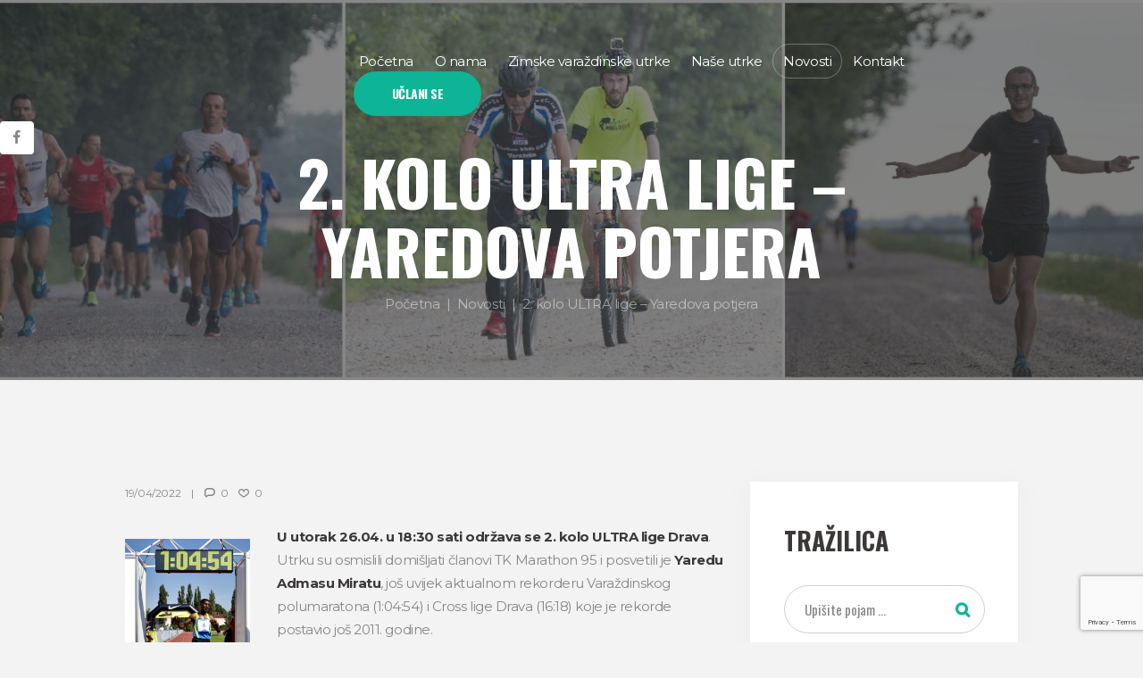

--- FILE ---
content_type: text/html; charset=UTF-8
request_url: https://marathon95.hr/2022/04/19/2-kolo-ultra-lige-yaredova-potjera/
body_size: 65164
content:
<!DOCTYPE html>
<html lang="runcrew-hr" class="scheme_original">
<head>
    <title>2. kolo ULTRA lige &#8211; Yaredova potjera &#8211; TK Marathon 95</title>
<meta name='robots' content='max-image-preview:large' />
	<style>img:is([sizes="auto" i], [sizes^="auto," i]) { contain-intrinsic-size: 3000px 1500px }</style>
	        <meta charset="UTF-8" />
        <meta name="viewport" content="width=device-width, initial-scale=1, maximum-scale=1">
        <meta name="format-detection" content="telephone=no">

        <link rel="profile" href="http://gmpg.org/xfn/11" />
        <link rel="pingback" href="https://marathon95.hr/xmlrpc.php" />

        <link rel='dns-prefetch' href='//fonts.googleapis.com' />
<link rel="alternate" type="application/rss+xml" title="TK Marathon 95 &raquo; Feed" href="https://marathon95.hr/feed/" />
<link rel="alternate" type="application/rss+xml" title="TK Marathon 95 &raquo; Comments Feed" href="https://marathon95.hr/comments/feed/" />
<link rel="alternate" type="text/calendar" title="TK Marathon 95 &raquo; iCal Feed" href="https://marathon95.hr/kalendar/?ical=1" />
<meta property="og:image" content="https://marathon95.hr/wp-content/uploads/2022/04/yaredova-2-kolo-2022.jpg"/>
<script type="text/javascript">
/* <![CDATA[ */
window._wpemojiSettings = {"baseUrl":"https:\/\/s.w.org\/images\/core\/emoji\/16.0.1\/72x72\/","ext":".png","svgUrl":"https:\/\/s.w.org\/images\/core\/emoji\/16.0.1\/svg\/","svgExt":".svg","source":{"concatemoji":"https:\/\/marathon95.hr\/wp-includes\/js\/wp-emoji-release.min.js?ver=6.8.3"}};
/*! This file is auto-generated */
!function(s,n){var o,i,e;function c(e){try{var t={supportTests:e,timestamp:(new Date).valueOf()};sessionStorage.setItem(o,JSON.stringify(t))}catch(e){}}function p(e,t,n){e.clearRect(0,0,e.canvas.width,e.canvas.height),e.fillText(t,0,0);var t=new Uint32Array(e.getImageData(0,0,e.canvas.width,e.canvas.height).data),a=(e.clearRect(0,0,e.canvas.width,e.canvas.height),e.fillText(n,0,0),new Uint32Array(e.getImageData(0,0,e.canvas.width,e.canvas.height).data));return t.every(function(e,t){return e===a[t]})}function u(e,t){e.clearRect(0,0,e.canvas.width,e.canvas.height),e.fillText(t,0,0);for(var n=e.getImageData(16,16,1,1),a=0;a<n.data.length;a++)if(0!==n.data[a])return!1;return!0}function f(e,t,n,a){switch(t){case"flag":return n(e,"\ud83c\udff3\ufe0f\u200d\u26a7\ufe0f","\ud83c\udff3\ufe0f\u200b\u26a7\ufe0f")?!1:!n(e,"\ud83c\udde8\ud83c\uddf6","\ud83c\udde8\u200b\ud83c\uddf6")&&!n(e,"\ud83c\udff4\udb40\udc67\udb40\udc62\udb40\udc65\udb40\udc6e\udb40\udc67\udb40\udc7f","\ud83c\udff4\u200b\udb40\udc67\u200b\udb40\udc62\u200b\udb40\udc65\u200b\udb40\udc6e\u200b\udb40\udc67\u200b\udb40\udc7f");case"emoji":return!a(e,"\ud83e\udedf")}return!1}function g(e,t,n,a){var r="undefined"!=typeof WorkerGlobalScope&&self instanceof WorkerGlobalScope?new OffscreenCanvas(300,150):s.createElement("canvas"),o=r.getContext("2d",{willReadFrequently:!0}),i=(o.textBaseline="top",o.font="600 32px Arial",{});return e.forEach(function(e){i[e]=t(o,e,n,a)}),i}function t(e){var t=s.createElement("script");t.src=e,t.defer=!0,s.head.appendChild(t)}"undefined"!=typeof Promise&&(o="wpEmojiSettingsSupports",i=["flag","emoji"],n.supports={everything:!0,everythingExceptFlag:!0},e=new Promise(function(e){s.addEventListener("DOMContentLoaded",e,{once:!0})}),new Promise(function(t){var n=function(){try{var e=JSON.parse(sessionStorage.getItem(o));if("object"==typeof e&&"number"==typeof e.timestamp&&(new Date).valueOf()<e.timestamp+604800&&"object"==typeof e.supportTests)return e.supportTests}catch(e){}return null}();if(!n){if("undefined"!=typeof Worker&&"undefined"!=typeof OffscreenCanvas&&"undefined"!=typeof URL&&URL.createObjectURL&&"undefined"!=typeof Blob)try{var e="postMessage("+g.toString()+"("+[JSON.stringify(i),f.toString(),p.toString(),u.toString()].join(",")+"));",a=new Blob([e],{type:"text/javascript"}),r=new Worker(URL.createObjectURL(a),{name:"wpTestEmojiSupports"});return void(r.onmessage=function(e){c(n=e.data),r.terminate(),t(n)})}catch(e){}c(n=g(i,f,p,u))}t(n)}).then(function(e){for(var t in e)n.supports[t]=e[t],n.supports.everything=n.supports.everything&&n.supports[t],"flag"!==t&&(n.supports.everythingExceptFlag=n.supports.everythingExceptFlag&&n.supports[t]);n.supports.everythingExceptFlag=n.supports.everythingExceptFlag&&!n.supports.flag,n.DOMReady=!1,n.readyCallback=function(){n.DOMReady=!0}}).then(function(){return e}).then(function(){var e;n.supports.everything||(n.readyCallback(),(e=n.source||{}).concatemoji?t(e.concatemoji):e.wpemoji&&e.twemoji&&(t(e.twemoji),t(e.wpemoji)))}))}((window,document),window._wpemojiSettings);
/* ]]> */
</script>
<link rel='stylesheet' id='sbi_styles-css' href='https://marathon95.hr/wp-content/plugins/instagram-feed/css/sbi-styles.min.css?ver=6.9.1' type='text/css' media='all' />
<style id='wp-emoji-styles-inline-css' type='text/css'>

	img.wp-smiley, img.emoji {
		display: inline !important;
		border: none !important;
		box-shadow: none !important;
		height: 1em !important;
		width: 1em !important;
		margin: 0 0.07em !important;
		vertical-align: -0.1em !important;
		background: none !important;
		padding: 0 !important;
	}
</style>
<link rel='stylesheet' id='wp-block-library-css' href='https://marathon95.hr/wp-includes/css/dist/block-library/style.min.css?ver=6.8.3' type='text/css' media='all' />
<style id='classic-theme-styles-inline-css' type='text/css'>
/*! This file is auto-generated */
.wp-block-button__link{color:#fff;background-color:#32373c;border-radius:9999px;box-shadow:none;text-decoration:none;padding:calc(.667em + 2px) calc(1.333em + 2px);font-size:1.125em}.wp-block-file__button{background:#32373c;color:#fff;text-decoration:none}
</style>
<style id='global-styles-inline-css' type='text/css'>
:root{--wp--preset--aspect-ratio--square: 1;--wp--preset--aspect-ratio--4-3: 4/3;--wp--preset--aspect-ratio--3-4: 3/4;--wp--preset--aspect-ratio--3-2: 3/2;--wp--preset--aspect-ratio--2-3: 2/3;--wp--preset--aspect-ratio--16-9: 16/9;--wp--preset--aspect-ratio--9-16: 9/16;--wp--preset--color--black: #000000;--wp--preset--color--cyan-bluish-gray: #abb8c3;--wp--preset--color--white: #ffffff;--wp--preset--color--pale-pink: #f78da7;--wp--preset--color--vivid-red: #cf2e2e;--wp--preset--color--luminous-vivid-orange: #ff6900;--wp--preset--color--luminous-vivid-amber: #fcb900;--wp--preset--color--light-green-cyan: #7bdcb5;--wp--preset--color--vivid-green-cyan: #00d084;--wp--preset--color--pale-cyan-blue: #8ed1fc;--wp--preset--color--vivid-cyan-blue: #0693e3;--wp--preset--color--vivid-purple: #9b51e0;--wp--preset--gradient--vivid-cyan-blue-to-vivid-purple: linear-gradient(135deg,rgba(6,147,227,1) 0%,rgb(155,81,224) 100%);--wp--preset--gradient--light-green-cyan-to-vivid-green-cyan: linear-gradient(135deg,rgb(122,220,180) 0%,rgb(0,208,130) 100%);--wp--preset--gradient--luminous-vivid-amber-to-luminous-vivid-orange: linear-gradient(135deg,rgba(252,185,0,1) 0%,rgba(255,105,0,1) 100%);--wp--preset--gradient--luminous-vivid-orange-to-vivid-red: linear-gradient(135deg,rgba(255,105,0,1) 0%,rgb(207,46,46) 100%);--wp--preset--gradient--very-light-gray-to-cyan-bluish-gray: linear-gradient(135deg,rgb(238,238,238) 0%,rgb(169,184,195) 100%);--wp--preset--gradient--cool-to-warm-spectrum: linear-gradient(135deg,rgb(74,234,220) 0%,rgb(151,120,209) 20%,rgb(207,42,186) 40%,rgb(238,44,130) 60%,rgb(251,105,98) 80%,rgb(254,248,76) 100%);--wp--preset--gradient--blush-light-purple: linear-gradient(135deg,rgb(255,206,236) 0%,rgb(152,150,240) 100%);--wp--preset--gradient--blush-bordeaux: linear-gradient(135deg,rgb(254,205,165) 0%,rgb(254,45,45) 50%,rgb(107,0,62) 100%);--wp--preset--gradient--luminous-dusk: linear-gradient(135deg,rgb(255,203,112) 0%,rgb(199,81,192) 50%,rgb(65,88,208) 100%);--wp--preset--gradient--pale-ocean: linear-gradient(135deg,rgb(255,245,203) 0%,rgb(182,227,212) 50%,rgb(51,167,181) 100%);--wp--preset--gradient--electric-grass: linear-gradient(135deg,rgb(202,248,128) 0%,rgb(113,206,126) 100%);--wp--preset--gradient--midnight: linear-gradient(135deg,rgb(2,3,129) 0%,rgb(40,116,252) 100%);--wp--preset--font-size--small: 13px;--wp--preset--font-size--medium: 20px;--wp--preset--font-size--large: 36px;--wp--preset--font-size--x-large: 42px;--wp--preset--spacing--20: 0.44rem;--wp--preset--spacing--30: 0.67rem;--wp--preset--spacing--40: 1rem;--wp--preset--spacing--50: 1.5rem;--wp--preset--spacing--60: 2.25rem;--wp--preset--spacing--70: 3.38rem;--wp--preset--spacing--80: 5.06rem;--wp--preset--shadow--natural: 6px 6px 9px rgba(0, 0, 0, 0.2);--wp--preset--shadow--deep: 12px 12px 50px rgba(0, 0, 0, 0.4);--wp--preset--shadow--sharp: 6px 6px 0px rgba(0, 0, 0, 0.2);--wp--preset--shadow--outlined: 6px 6px 0px -3px rgba(255, 255, 255, 1), 6px 6px rgba(0, 0, 0, 1);--wp--preset--shadow--crisp: 6px 6px 0px rgba(0, 0, 0, 1);}:where(.is-layout-flex){gap: 0.5em;}:where(.is-layout-grid){gap: 0.5em;}body .is-layout-flex{display: flex;}.is-layout-flex{flex-wrap: wrap;align-items: center;}.is-layout-flex > :is(*, div){margin: 0;}body .is-layout-grid{display: grid;}.is-layout-grid > :is(*, div){margin: 0;}:where(.wp-block-columns.is-layout-flex){gap: 2em;}:where(.wp-block-columns.is-layout-grid){gap: 2em;}:where(.wp-block-post-template.is-layout-flex){gap: 1.25em;}:where(.wp-block-post-template.is-layout-grid){gap: 1.25em;}.has-black-color{color: var(--wp--preset--color--black) !important;}.has-cyan-bluish-gray-color{color: var(--wp--preset--color--cyan-bluish-gray) !important;}.has-white-color{color: var(--wp--preset--color--white) !important;}.has-pale-pink-color{color: var(--wp--preset--color--pale-pink) !important;}.has-vivid-red-color{color: var(--wp--preset--color--vivid-red) !important;}.has-luminous-vivid-orange-color{color: var(--wp--preset--color--luminous-vivid-orange) !important;}.has-luminous-vivid-amber-color{color: var(--wp--preset--color--luminous-vivid-amber) !important;}.has-light-green-cyan-color{color: var(--wp--preset--color--light-green-cyan) !important;}.has-vivid-green-cyan-color{color: var(--wp--preset--color--vivid-green-cyan) !important;}.has-pale-cyan-blue-color{color: var(--wp--preset--color--pale-cyan-blue) !important;}.has-vivid-cyan-blue-color{color: var(--wp--preset--color--vivid-cyan-blue) !important;}.has-vivid-purple-color{color: var(--wp--preset--color--vivid-purple) !important;}.has-black-background-color{background-color: var(--wp--preset--color--black) !important;}.has-cyan-bluish-gray-background-color{background-color: var(--wp--preset--color--cyan-bluish-gray) !important;}.has-white-background-color{background-color: var(--wp--preset--color--white) !important;}.has-pale-pink-background-color{background-color: var(--wp--preset--color--pale-pink) !important;}.has-vivid-red-background-color{background-color: var(--wp--preset--color--vivid-red) !important;}.has-luminous-vivid-orange-background-color{background-color: var(--wp--preset--color--luminous-vivid-orange) !important;}.has-luminous-vivid-amber-background-color{background-color: var(--wp--preset--color--luminous-vivid-amber) !important;}.has-light-green-cyan-background-color{background-color: var(--wp--preset--color--light-green-cyan) !important;}.has-vivid-green-cyan-background-color{background-color: var(--wp--preset--color--vivid-green-cyan) !important;}.has-pale-cyan-blue-background-color{background-color: var(--wp--preset--color--pale-cyan-blue) !important;}.has-vivid-cyan-blue-background-color{background-color: var(--wp--preset--color--vivid-cyan-blue) !important;}.has-vivid-purple-background-color{background-color: var(--wp--preset--color--vivid-purple) !important;}.has-black-border-color{border-color: var(--wp--preset--color--black) !important;}.has-cyan-bluish-gray-border-color{border-color: var(--wp--preset--color--cyan-bluish-gray) !important;}.has-white-border-color{border-color: var(--wp--preset--color--white) !important;}.has-pale-pink-border-color{border-color: var(--wp--preset--color--pale-pink) !important;}.has-vivid-red-border-color{border-color: var(--wp--preset--color--vivid-red) !important;}.has-luminous-vivid-orange-border-color{border-color: var(--wp--preset--color--luminous-vivid-orange) !important;}.has-luminous-vivid-amber-border-color{border-color: var(--wp--preset--color--luminous-vivid-amber) !important;}.has-light-green-cyan-border-color{border-color: var(--wp--preset--color--light-green-cyan) !important;}.has-vivid-green-cyan-border-color{border-color: var(--wp--preset--color--vivid-green-cyan) !important;}.has-pale-cyan-blue-border-color{border-color: var(--wp--preset--color--pale-cyan-blue) !important;}.has-vivid-cyan-blue-border-color{border-color: var(--wp--preset--color--vivid-cyan-blue) !important;}.has-vivid-purple-border-color{border-color: var(--wp--preset--color--vivid-purple) !important;}.has-vivid-cyan-blue-to-vivid-purple-gradient-background{background: var(--wp--preset--gradient--vivid-cyan-blue-to-vivid-purple) !important;}.has-light-green-cyan-to-vivid-green-cyan-gradient-background{background: var(--wp--preset--gradient--light-green-cyan-to-vivid-green-cyan) !important;}.has-luminous-vivid-amber-to-luminous-vivid-orange-gradient-background{background: var(--wp--preset--gradient--luminous-vivid-amber-to-luminous-vivid-orange) !important;}.has-luminous-vivid-orange-to-vivid-red-gradient-background{background: var(--wp--preset--gradient--luminous-vivid-orange-to-vivid-red) !important;}.has-very-light-gray-to-cyan-bluish-gray-gradient-background{background: var(--wp--preset--gradient--very-light-gray-to-cyan-bluish-gray) !important;}.has-cool-to-warm-spectrum-gradient-background{background: var(--wp--preset--gradient--cool-to-warm-spectrum) !important;}.has-blush-light-purple-gradient-background{background: var(--wp--preset--gradient--blush-light-purple) !important;}.has-blush-bordeaux-gradient-background{background: var(--wp--preset--gradient--blush-bordeaux) !important;}.has-luminous-dusk-gradient-background{background: var(--wp--preset--gradient--luminous-dusk) !important;}.has-pale-ocean-gradient-background{background: var(--wp--preset--gradient--pale-ocean) !important;}.has-electric-grass-gradient-background{background: var(--wp--preset--gradient--electric-grass) !important;}.has-midnight-gradient-background{background: var(--wp--preset--gradient--midnight) !important;}.has-small-font-size{font-size: var(--wp--preset--font-size--small) !important;}.has-medium-font-size{font-size: var(--wp--preset--font-size--medium) !important;}.has-large-font-size{font-size: var(--wp--preset--font-size--large) !important;}.has-x-large-font-size{font-size: var(--wp--preset--font-size--x-large) !important;}
:where(.wp-block-post-template.is-layout-flex){gap: 1.25em;}:where(.wp-block-post-template.is-layout-grid){gap: 1.25em;}
:where(.wp-block-columns.is-layout-flex){gap: 2em;}:where(.wp-block-columns.is-layout-grid){gap: 2em;}
:root :where(.wp-block-pullquote){font-size: 1.5em;line-height: 1.6;}
</style>
<link rel='stylesheet' id='contact-form-7-css' href='https://marathon95.hr/wp-content/plugins/contact-form-7/includes/css/styles.css?ver=6.1.1' type='text/css' media='all' />
<link rel='stylesheet' id='essential-grid-plugin-settings-css' href='https://marathon95.hr/wp-content/plugins/essential-grid/public/assets/css/settings.css?ver=2.3' type='text/css' media='all' />
<link rel='stylesheet' id='tp-open-sans-css' href='https://fonts.googleapis.com/css?family=Open+Sans%3A300%2C400%2C600%2C700%2C800&#038;ver=6.8.3' type='text/css' media='all' />
<link rel='stylesheet' id='tp-raleway-css' href='https://fonts.googleapis.com/css?family=Raleway%3A100%2C200%2C300%2C400%2C500%2C600%2C700%2C800%2C900&#038;ver=6.8.3' type='text/css' media='all' />
<link rel='stylesheet' id='tp-droid-serif-css' href='https://fonts.googleapis.com/css?family=Droid+Serif%3A400%2C700&#038;ver=6.8.3' type='text/css' media='all' />
<link rel='stylesheet' id='tp-fontello-css' href='https://marathon95.hr/wp-content/plugins/essential-grid/public/assets/font/fontello/css/fontello.css?ver=2.3' type='text/css' media='all' />
<link rel='stylesheet' id='rs-plugin-settings-css' href='https://marathon95.hr/wp-content/plugins/revslider/public/assets/css/settings.css?ver=5.4.8' type='text/css' media='all' />
<style id='rs-plugin-settings-inline-css' type='text/css'>
#rs-demo-id {}
</style>
<link rel='stylesheet' id='runcrew-font-google-fonts-style-css' href='//fonts.googleapis.com/css?family=Montserrat:300,300italic,400,400italic,700,700italic|Oswald:300,300italic,400,400italic,700,700italic&#038;subset=latin,latin-ext' type='text/css' media='all' />
<link rel='stylesheet' id='runcrew-fontello-style-css' href='https://marathon95.hr/wp-content/themes/runcrew/css/fontello/css/fontello.css' type='text/css' media='all' />
<link rel='stylesheet' id='runcrew-main-style-css' href='https://marathon95.hr/wp-content/themes/runcrew/style.css' type='text/css' media='all' />
<link rel='stylesheet' id='runcrew-animation-style-css' href='https://marathon95.hr/wp-content/themes/runcrew/fw/css/core.animation.css' type='text/css' media='all' />
<link rel='stylesheet' id='runcrew-shortcodes-style-css' href='https://marathon95.hr/wp-content/plugins/trx_utils/shortcodes/theme.shortcodes.css' type='text/css' media='all' />
<link rel='stylesheet' id='runcrew-plugin.instagram-widget-style-css' href='https://marathon95.hr/wp-content/themes/runcrew/css/plugin.instagram-widget.css' type='text/css' media='all' />
<link rel='stylesheet' id='runcrew-plugin.tribe-events-style-css' href='https://marathon95.hr/wp-content/themes/runcrew/css/plugin.tribe-events.css' type='text/css' media='all' />
<link rel='stylesheet' id='runcrew-skin-style-css' href='https://marathon95.hr/wp-content/themes/runcrew/skins/default/skin.css' type='text/css' media='all' />
<link rel='stylesheet' id='runcrew-custom-style-css' href='https://marathon95.hr/wp-content/themes/runcrew/fw/css/custom-style.css' type='text/css' media='all' />
<link rel='stylesheet' id='runcrew-responsive-style-css' href='https://marathon95.hr/wp-content/themes/runcrew/css/responsive.css' type='text/css' media='all' />
<link rel='stylesheet' id='theme-skin-responsive-style-css' href='https://marathon95.hr/wp-content/themes/runcrew/skins/default/skin.responsive.css' type='text/css' media='all' />
<link rel='stylesheet' id='mediaelement-css' href='https://marathon95.hr/wp-includes/js/mediaelement/mediaelementplayer-legacy.min.css?ver=4.2.17' type='text/css' media='all' />
<link rel='stylesheet' id='wp-mediaelement-css' href='https://marathon95.hr/wp-includes/js/mediaelement/wp-mediaelement.min.css?ver=6.8.3' type='text/css' media='all' />
<link rel='stylesheet' id='wpgdprc.css-css' href='https://marathon95.hr/wp-content/plugins/wp-gdpr-compliance/assets/css/front.min.css?ver=1618473486' type='text/css' media='all' />
<style id='wpgdprc.css-inline-css' type='text/css'>

            div.wpgdprc .wpgdprc-switch .wpgdprc-switch-inner:before { content: 'Yes'; }
            div.wpgdprc .wpgdprc-switch .wpgdprc-switch-inner:after { content: 'No'; }
        
</style>
<script type="text/javascript" src="https://marathon95.hr/wp-includes/js/jquery/jquery.min.js?ver=3.7.1" id="jquery-core-js"></script>
<script type="text/javascript" src="https://marathon95.hr/wp-includes/js/jquery/jquery-migrate.min.js?ver=3.4.1" id="jquery-migrate-js"></script>
<script type="text/javascript" src="https://marathon95.hr/wp-content/plugins/essential-grid/public/assets/js/jquery.esgbox.min.js?ver=2.3" id="themepunchboxext-js"></script>
<script type="text/javascript" src="https://marathon95.hr/wp-content/plugins/essential-grid/public/assets/js/jquery.themepunch.tools.min.js?ver=2.3" id="tp-tools-js"></script>
<script type="text/javascript" src="https://marathon95.hr/wp-content/plugins/revslider/public/assets/js/jquery.themepunch.revolution.min.js?ver=5.4.8" id="revmin-js"></script>
<script type="text/javascript" src="https://marathon95.hr/wp-content/themes/runcrew/fw/js/photostack/modernizr.min.js" id="modernizr-js"></script>
<link rel="https://api.w.org/" href="https://marathon95.hr/wp-json/" /><link rel="alternate" title="JSON" type="application/json" href="https://marathon95.hr/wp-json/wp/v2/posts/6532" /><link rel="EditURI" type="application/rsd+xml" title="RSD" href="https://marathon95.hr/xmlrpc.php?rsd" />
<meta name="generator" content="WordPress 6.8.3" />
<link rel="canonical" href="https://marathon95.hr/2022/04/19/2-kolo-ultra-lige-yaredova-potjera/" />
<link rel='shortlink' href='https://marathon95.hr/?p=6532' />
<link rel="alternate" title="oEmbed (JSON)" type="application/json+oembed" href="https://marathon95.hr/wp-json/oembed/1.0/embed?url=https%3A%2F%2Fmarathon95.hr%2F2022%2F04%2F19%2F2-kolo-ultra-lige-yaredova-potjera%2F" />
<link rel="alternate" title="oEmbed (XML)" type="text/xml+oembed" href="https://marathon95.hr/wp-json/oembed/1.0/embed?url=https%3A%2F%2Fmarathon95.hr%2F2022%2F04%2F19%2F2-kolo-ultra-lige-yaredova-potjera%2F&#038;format=xml" />
		<script type="text/javascript">
			var ajaxRevslider;
			
			jQuery(document).ready(function() {
				// CUSTOM AJAX CONTENT LOADING FUNCTION
				ajaxRevslider = function(obj) {
				
					// obj.type : Post Type
					// obj.id : ID of Content to Load
					// obj.aspectratio : The Aspect Ratio of the Container / Media
					// obj.selector : The Container Selector where the Content of Ajax will be injected. It is done via the Essential Grid on Return of Content
					
					var content = "";

					data = {};
					
					data.action = 'revslider_ajax_call_front';
					data.client_action = 'get_slider_html';
					data.token = '84010a14fd';
					data.type = obj.type;
					data.id = obj.id;
					data.aspectratio = obj.aspectratio;
					
					// SYNC AJAX REQUEST
					jQuery.ajax({
						type:"post",
						url:"https://marathon95.hr/wp-admin/admin-ajax.php",
						dataType: 'json',
						data:data,
						async:false,
						success: function(ret, textStatus, XMLHttpRequest) {
							if(ret.success == true)
								content = ret.data;								
						},
						error: function(e) {
							console.log(e);
						}
					});
					
					 // FIRST RETURN THE CONTENT WHEN IT IS LOADED !!
					 return content;						 
				};
				
				// CUSTOM AJAX FUNCTION TO REMOVE THE SLIDER
				var ajaxRemoveRevslider = function(obj) {
					return jQuery(obj.selector+" .rev_slider").revkill();
				};

				// EXTEND THE AJAX CONTENT LOADING TYPES WITH TYPE AND FUNCTION
				var extendessential = setInterval(function() {
					if (jQuery.fn.tpessential != undefined) {
						clearInterval(extendessential);
						if(typeof(jQuery.fn.tpessential.defaults) !== 'undefined') {
							jQuery.fn.tpessential.defaults.ajaxTypes.push({type:"revslider",func:ajaxRevslider,killfunc:ajaxRemoveRevslider,openAnimationSpeed:0.3});   
							// type:  Name of the Post to load via Ajax into the Essential Grid Ajax Container
							// func: the Function Name which is Called once the Item with the Post Type has been clicked
							// killfunc: function to kill in case the Ajax Window going to be removed (before Remove function !
							// openAnimationSpeed: how quick the Ajax Content window should be animated (default is 0.3)
						}
					}
				},30);
			});
		</script>
		<meta name="tec-api-version" content="v1"><meta name="tec-api-origin" content="https://marathon95.hr"><link rel="alternate" href="https://marathon95.hr/wp-json/tribe/events/v1/" /><meta name="generator" content="Powered by WPBakery Page Builder - drag and drop page builder for WordPress."/>
<!--[if lte IE 9]><link rel="stylesheet" type="text/css" href="https://marathon95.hr/wp-content/plugins/js_composer/assets/css/vc_lte_ie9.min.css" media="screen"><![endif]--><meta name="generator" content="Powered by Slider Revolution 5.4.8 - responsive, Mobile-Friendly Slider Plugin for WordPress with comfortable drag and drop interface." />
<script type="text/javascript">function setREVStartSize(e){									
						try{ e.c=jQuery(e.c);var i=jQuery(window).width(),t=9999,r=0,n=0,l=0,f=0,s=0,h=0;
							if(e.responsiveLevels&&(jQuery.each(e.responsiveLevels,function(e,f){f>i&&(t=r=f,l=e),i>f&&f>r&&(r=f,n=e)}),t>r&&(l=n)),f=e.gridheight[l]||e.gridheight[0]||e.gridheight,s=e.gridwidth[l]||e.gridwidth[0]||e.gridwidth,h=i/s,h=h>1?1:h,f=Math.round(h*f),"fullscreen"==e.sliderLayout){var u=(e.c.width(),jQuery(window).height());if(void 0!=e.fullScreenOffsetContainer){var c=e.fullScreenOffsetContainer.split(",");if (c) jQuery.each(c,function(e,i){u=jQuery(i).length>0?u-jQuery(i).outerHeight(!0):u}),e.fullScreenOffset.split("%").length>1&&void 0!=e.fullScreenOffset&&e.fullScreenOffset.length>0?u-=jQuery(window).height()*parseInt(e.fullScreenOffset,0)/100:void 0!=e.fullScreenOffset&&e.fullScreenOffset.length>0&&(u-=parseInt(e.fullScreenOffset,0))}f=u}else void 0!=e.minHeight&&f<e.minHeight&&(f=e.minHeight);e.c.closest(".rev_slider_wrapper").css({height:f})					
						}catch(d){console.log("Failure at Presize of Slider:"+d)}						
					};</script>
<noscript><style type="text/css"> .wpb_animate_when_almost_visible { opacity: 1; }</style></noscript></head>

<body class="wp-singular post-template-default single single-post postid-6532 single-format-standard wp-theme-runcrew tribe-no-js runcrew_body body_style_wide body_filled theme_skin_default article_style_stretch layout_single-standard template_single-standard scheme_original top_panel_show top_panel_over sidebar_show sidebar_right sidebar_outer_hide wpb-js-composer js-comp-ver-5.6 vc_responsive modula-best-grid-gallery">

<a id="toc_home" class="sc_anchor" title="Početna" data-description="&lt;i&gt;Return to Home&lt;/i&gt; - &lt;br&gt;navigate to home page of the site" data-icon="icon-home" data-url="https://marathon95.hr/" data-separator="yes"></a><a id="toc_top" class="sc_anchor" title="To Top" data-description="&lt;i&gt;Back to top&lt;/i&gt; - &lt;br&gt;scroll to top of the page" data-icon="icon-double-up" data-url="" data-separator="yes"></a>

    
    
    <div class="body_wrap">

        
        <div class="page_wrap">

            
        <div class="top_panel_fixed_wrap"></div>

        <header class="top_panel_wrap top_panel_style_7 scheme_original">
            <div class="top_panel_wrap_inner top_panel_inner_style_7 top_panel_position_over">

                <div class="top_panel_middle">
                    <div class="content_wrap">
                        <div class="column-1_4 contact_logo">
                                                    </div>
                        <div class="column-3_4 menu_main_wrap">
                            <nav class="menu_main_nav_area">
                                <ul id="menu_main" class="menu_main_nav"><li id="menu-item-2164" class="menu-item menu-item-type-post_type menu-item-object-page menu-item-home menu-item-2164"><a href="https://marathon95.hr/"><span>Početna</span></a></li>
<li id="menu-item-2128" class="menu-item menu-item-type-post_type menu-item-object-page menu-item-has-children menu-item-2128"><a href="https://marathon95.hr/o-nama/"><span>O nama</span></a>
<ul class="sub-menu">
	<li id="menu-item-5679" class="menu-item menu-item-type-post_type menu-item-object-page menu-item-5679"><a href="https://marathon95.hr/klupski-rekordi/"><span>Klupski rekordi</span></a></li>
</ul>
</li>
<li id="menu-item-10304" class="menu-item menu-item-type-post_type menu-item-object-page menu-item-10304"><a href="https://marathon95.hr/zimski-polumaraton/"><span>Zimske varaždinske utrke</span></a></li>
<li id="menu-item-2129" class="menu-item menu-item-type-post_type menu-item-object-page menu-item-has-children menu-item-2129"><a href="https://marathon95.hr/nase-utrke/"><span>Naše utrke</span></a>
<ul class="sub-menu">
	<li id="menu-item-6192" class="menu-item menu-item-type-post_type menu-item-object-page menu-item-6192"><a href="https://marathon95.hr/zimski-polumaraton/"><span>9. Hervis Zimske varaždinske utrke</span></a></li>
	<li id="menu-item-3542" class="menu-item menu-item-type-custom menu-item-object-custom menu-item-3542"><a href="https://varazdinski-polumaraton.com/"><span>Varaždinski polumaraton</span></a></li>
	<li id="menu-item-4046" class="menu-item menu-item-type-post_type menu-item-object-page menu-item-4046"><a href="https://marathon95.hr/nase-utrke/zimska-brdska-liga-ivancica/"><span>Zimska brdska liga Ivančica</span></a></li>
	<li id="menu-item-3237" class="menu-item menu-item-type-post_type menu-item-object-page menu-item-3237"><a href="https://marathon95.hr/cross-liga-drava/"><span>Cross liga Drava</span></a></li>
	<li id="menu-item-4559" class="menu-item menu-item-type-post_type menu-item-object-page menu-item-4559"><a href="https://marathon95.hr/nase-utrke/dravski-ultracross/"><span>Dravski ultracross</span></a></li>
	<li id="menu-item-3453" class="menu-item menu-item-type-post_type menu-item-object-page menu-item-3453"><a href="https://marathon95.hr/triatlon-liga-aquacity-beciklin/"><span>Triatlon liga &#8216;Beciklin&#8217; 2025</span></a></li>
</ul>
</li>
<li id="menu-item-1954" class="menu-item menu-item-type-taxonomy menu-item-object-category current-post-ancestor current-menu-parent current-post-parent menu-item-1954"><a href="https://marathon95.hr/category/novosti/"><span>Novosti</span></a></li>
<li id="menu-item-2131" class="menu-item menu-item-type-post_type menu-item-object-page menu-item-2131"><a href="https://marathon95.hr/kontakt/"><span>Kontakt</span></a></li>
<li id="menu-item-1962" class="menu_item_button menu-item menu-item-type-custom menu-item-object-custom menu-item-1962"><a href="/clanstvo"><span>Učlani se</span></a></li>
</ul>                            </nav>
                        </div>
                    </div>
                </div>


            </div>
        </header>

        <section class="top_panel_image"  style="background-image: url(https://marathon95.hr/wp-content/uploads/2019/07/ulid-yaredova-potjera-cover.jpg)">
            <div class="top_panel_image_hover"></div>
            <div class="top_panel_image_header">
                <h2 itemprop="headline" class="top_panel_image_title entry-title">2. kolo ULTRA lige &#8211; Yaredova potjera</h2>
                <div class="breadcrumbs">
                    <a class="breadcrumbs_item home" href="https://marathon95.hr/">Početna</a><span class="breadcrumbs_delimiter"></span><a class="breadcrumbs_item cat_post" href="https://marathon95.hr/category/novosti/">Novosti</a><span class="breadcrumbs_delimiter"></span><span class="breadcrumbs_item current">2. kolo ULTRA lige &#8211; Yaredova potjera</span>                </div>
            </div>
        </section>
        	<div class="header_mobile">
		<div class="content_wrap">
			<div class="menu_button icon-menu"></div>
					</div>
		<div class="side_wrap">
			<div class="close icon-cancel"></div>
			<div class="panel_top">
				<nav class="menu_main_nav_area">
					<ul id="menu_mobile" class="menu_main_nav"><li class="menu-item menu-item-type-post_type menu-item-object-page menu-item-home menu-item-2164"><a href="https://marathon95.hr/"><span>Početna</span></a></li>
<li class="menu-item menu-item-type-post_type menu-item-object-page menu-item-has-children menu-item-2128"><a href="https://marathon95.hr/o-nama/"><span>O nama</span></a>
<ul class="sub-menu">
	<li class="menu-item menu-item-type-post_type menu-item-object-page menu-item-5679"><a href="https://marathon95.hr/klupski-rekordi/"><span>Klupski rekordi</span></a></li>
</ul>
</li>
<li class="menu-item menu-item-type-post_type menu-item-object-page menu-item-10304"><a href="https://marathon95.hr/zimski-polumaraton/"><span>Zimske varaždinske utrke</span></a></li>
<li class="menu-item menu-item-type-post_type menu-item-object-page menu-item-has-children menu-item-2129"><a href="https://marathon95.hr/nase-utrke/"><span>Naše utrke</span></a>
<ul class="sub-menu">
	<li class="menu-item menu-item-type-post_type menu-item-object-page menu-item-6192"><a href="https://marathon95.hr/zimski-polumaraton/"><span>9. Hervis Zimske varaždinske utrke</span></a></li>
	<li class="menu-item menu-item-type-custom menu-item-object-custom menu-item-3542"><a href="https://varazdinski-polumaraton.com/"><span>Varaždinski polumaraton</span></a></li>
	<li class="menu-item menu-item-type-post_type menu-item-object-page menu-item-4046"><a href="https://marathon95.hr/nase-utrke/zimska-brdska-liga-ivancica/"><span>Zimska brdska liga Ivančica</span></a></li>
	<li class="menu-item menu-item-type-post_type menu-item-object-page menu-item-3237"><a href="https://marathon95.hr/cross-liga-drava/"><span>Cross liga Drava</span></a></li>
	<li class="menu-item menu-item-type-post_type menu-item-object-page menu-item-4559"><a href="https://marathon95.hr/nase-utrke/dravski-ultracross/"><span>Dravski ultracross</span></a></li>
	<li class="menu-item menu-item-type-post_type menu-item-object-page menu-item-3453"><a href="https://marathon95.hr/triatlon-liga-aquacity-beciklin/"><span>Triatlon liga &#8216;Beciklin&#8217; 2025</span></a></li>
</ul>
</li>
<li class="menu-item menu-item-type-taxonomy menu-item-object-category current-post-ancestor current-menu-parent current-post-parent menu-item-1954"><a href="https://marathon95.hr/category/novosti/"><span>Novosti</span></a></li>
<li class="menu-item menu-item-type-post_type menu-item-object-page menu-item-2131"><a href="https://marathon95.hr/kontakt/"><span>Kontakt</span></a></li>
<li class="menu_item_button menu-item menu-item-type-custom menu-item-object-custom menu-item-1962"><a href="/clanstvo"><span>Učlani se</span></a></li>
</ul>				</nav>
							</div>
			
			
			<div class="panel_bottom">
							</div>
		</div>
		<div class="mask"></div>
	</div>
            <div class="page_content_wrap page_paddings_yes">


<div class="content_wrap">
<div class="content">
<article class="itemscope post_item post_item_single post_featured_center post_format_standard post-6532 post type-post status-publish format-standard has-post-thumbnail hentry category-novosti category-ulid" itemscope itemtype="http://schema.org/Article">
<section class="post_content" itemprop="articleBody"><div class="post_info">
			<span class="post_info_item post_info_posted"> <a href="https://marathon95.hr/2022/04/19/2-kolo-ultra-lige-yaredova-potjera/" class="post_info_date">19/04/2022</a></span>
				<span class="post_info_item post_info_counters">	<a class="post_counters_item post_counters_comments icon-comment_icon" title="Comments - 0" href="https://marathon95.hr/2022/04/19/2-kolo-ultra-lige-yaredova-potjera/#respond"><span class="post_counters_number">0</span></a>
		<a class="post_counters_item post_counters_likes icon-like_icon enabled" title="Sviđa mi se" href="#"
		data-postid="6532"
		data-likes="0"
		data-title-like="Sviđa mi se"
		data-title-dislike="Ne sviđa mi se"><span class="post_counters_number">0</span></a>
	</span>
		</div><p><img decoding="async" class="wp-image-3509 alignleft" src="https://marathon95.hr/wp-content/uploads/2019/06/9188010x_yared_admasu_miratu-225x300.jpg" alt="" width="140" height="187" srcset="https://marathon95.hr/wp-content/uploads/2019/06/9188010x_yared_admasu_miratu-225x300.jpg 225w, https://marathon95.hr/wp-content/uploads/2019/06/9188010x_yared_admasu_miratu.jpg 525w" sizes="(max-width: 140px) 100vw, 140px" /></p>
<p><strong>U utorak 26.04. u 18:30 sati održava se 2. kolo</strong> <strong>ULTRA lige Drava</strong>. Utrku su osmislili domišljati članovi TK Marathon 95 i posvetili je <strong>Yaredu Admasu Miratu</strong>, još uvijek aktualnom rekorderu Varaždinskog polumaratona (1:04:54) i Cross lige Drava (16:18) koje je rekorde postavio još 2011. godine.</p>
<p>U ovoj utrci najvažnije je odabrati najbolju taktiku kako bi, u utrci s Yaredom (koji će imati vremenski hendikep), pobjegli što dalje i osvojili bodove prema postotku istrčane staze.</p>
<p>Ako ste ikada trčali utrku “Wings for life” onda će stvar biti mnogo jasnija, ali kako ne bi bilo nedoumica u nastavku pogledajte detaljnije upute:</p>
<p>1. Trči se stazom duljine <strong>5.600 metara</strong> (klasična staza Cross lige), a start je pored mosta kod dravskog kupališta<br />
2. Start svih trkača na sučev zvižduk u <strong>18:30 sati</strong><br />
3. Točno <strong>3:42 min</strong> nakon starta kreću “<strong>biciklisti lovci</strong>” i kreću se rekordnim Yaredovim tempom <strong>2:55 min/km</strong> (cca. 20.60 km/h)<br />
4. U trenutku prolaska biciklista i na sučev zvižduk, vaša utrka završava pri čemu se bilježi samo udaljenost koju ste do tog trenutka prošli<br />
5. Do cilja se možete vratiti tempom kojim želite bez utjecaja na daljnji rezultat</p>
<p><strong><span style="color: #ff0000;">VAŽNA NAPOMENA: Molimo sve sudionike da brojeve nose na leđima kako bi ih suci i kamera mogli evidentirati!</span></strong></p>
<p><strong>BODOVANJE</strong><br />
Bodovi će se odrediti prema postotku staze koju je pojedini sudionik prošao u trenutku prolaska biciklista lovca, npr. ako ste pretrčali:<br />
– 3.300 metara (točno 50% staze) osvajate 50 bodova<br />
– 4.500 metara (80,35% staze) osvajate 80 bodova<br />
– 5.600 metara (100% staze) osvajate 100 bodova</p>
<p>S obzirom da je Yaredovo najbolje vrijeme na 5.600 metara 16:18, za 100 bodova trebali bi pretrčati cijelu stazu za 20:00 ili brže (oko 3:34 min/km).</p>
<p><strong>VAŽNO! Prijave isključivo na licu mjesta najkasnije 30 minuta prije početka utrke.</strong></p>
<p><strong>Startnina: 20 kn</strong> uključuje mjerenje vremena, obradu rezultata i okrepa u cilju (voda, sok, pivo)</p>
<p><strong>Startni brojevi</strong>: koriste se startni brojevi “Cross lige”, a sudionici koji nemaju startni broj dobivaju novi</p>
<p><strong>Vidimo se 26.04.2022. u 18:30 sati.</strong></p>
<p><strong><a href="https://marathon95.hr/wp-content/uploads/2022/04/ULID-1-KOLO-REZULTATI-2019-novo.pdf">REZULTATI 2019</a></strong></p>
<p><strong><a href="https://marathon95.hr/wp-content/uploads/2022/04/ULID-2020-1-kolo-yared.pdf">REZULTATI 2020</a></strong></p>

				</section> <!-- </section> class="post_content" itemprop="articleBody"> -->		<div class="post_info post_info_bottom post_info_share post_info_share_vertical"><div class="sc_socials sc_socials_size_small sc_socials_share sc_socials_dir_vertical"><span class="share_caption">Share:</span><div class="sc_socials_item social_item_popup"><a href="" class="social_icons social_facebook" data-link="http://www.facebook.com/sharer.php?u=https%3A%2F%2Fmarathon95.hr%2F2022%2F04%2F19%2F2-kolo-ultra-lige-yaredova-potjera%2F" data-count="facebook"><span class="icon-facebook"></span></a></div></div></div>
			<section class="related_wrap related_wrap_empty"></section>
	
			</article> <!-- </article> class="itemscope post_item post_item_single post_featured_center post_format_standard post-6532 post type-post status-publish format-standard has-post-thumbnail hentry category-novosti category-ulid" itemscope itemtype="http://schema.org/Article"> -->
		</div> <!-- </div> class="content"> -->	<div class="sidebar widget_area scheme_original" role="complementary">
		<div class="sidebar_inner widget_area_inner">
			<aside id="search-2" class="widget_number_1 widget widget_search"><h4 class="widget_title">Tražilica</h4><form role="search" method="get" class="search_form" action="https://marathon95.hr/"><input type="text" class="search_field" placeholder="Upišite pojam &hellip;" value="" name="s" title="Pretraži:" /><button type="submit" class="search_button icon-search-light" href="#"></button></form></aside><aside id="runcrew_widget_calendar-2" class="widget_number_2 widget widget_calendar"><h4 class="widget_title">Kalendar</h4><table id="wp-calendar-149335060" class="wp-calendar"><thead><tr><th class="month_prev"><a class="item" href="#" data-type="post,tribe_events" data-year="2022" data-month="03" title="View posts for Ožujak 2022"></a></th><th class="month_cur" colspan="5"><a href="https://marathon95.hr/2022/04/" title="View posts for Travanj 2022">Travanj </a></th><th class="month_next"><a class="item" href="#" data-type="post,tribe_events" data-year="2022" data-month="05" title="View posts for Svibanj 2022"></a></th></tr><tr><th class="weekday" scope="col" title="Monday">M</th><th class="weekday" scope="col" title="Tuesday">T</th><th class="weekday" scope="col" title="Wednesday">W</th><th class="weekday" scope="col" title="Thursday">T</th><th class="weekday" scope="col" title="Friday">F</th><th class="weekday" scope="col" title="Saturday">S</th><th class="weekday" scope="col" title="Sunday">S</th></tr></thead><tbody><tr><td colspan="4" class="pad"><span class="day_wrap">&nbsp;</span></td><td class="day"><a class="day_wrap" href="https://marathon95.hr/2022/04/01/" title="11. TRIATLON LIGA BECIKLIN">1</a></td><td class="day"><span class="day_wrap">2</span></td><td class="day"><span class="day_wrap">3</span></td></tr><tr><td class="day"><a class="day_wrap" href="https://marathon95.hr/2022/04/04/" title="Prvenstvo Hrvatske na 1 sat, Hendrix Polumaraton">4</a></td><td class="day"><span class="day_wrap">5</span></td><td class="day"><span class="day_wrap">6</span></td><td class="day"><a class="day_wrap" href="https://marathon95.hr/2022/04/07/" title="2. kolo 30. JOMA cross-lige Drava">7</a></td><td class="day"><a class="day_wrap" href="https://marathon95.hr/2022/04/08/" title="10. Dravski ultracross">8</a></td><td class="day"><span class="day_wrap">9</span></td><td class="day"><span class="day_wrap">10</span></td></tr><tr><td class="day"><span class="day_wrap">11</span></td><td class="day"><span class="day_wrap">12</span></td><td class="day"><span class="day_wrap">13</span></td><td class="day"><a class="day_wrap" href="https://marathon95.hr/2022/04/14/" title="3. kolo 30. JOMA cross-lige Drava">14</a></td><td class="day"><span class="day_wrap">15</span></td><td class="day"><span class="day_wrap">16</span></td><td class="day"><span class="day_wrap">17</span></td></tr><tr><td class="day"><a class="day_wrap" href="https://marathon95.hr/2022/04/18/" title="10. Dravski ultracross &#8211; rezultati">18</a></td><td class="day"><a class="day_wrap" href="https://marathon95.hr/2022/04/19/" title="2. kolo ULTRA lige &#8211; Yaredova potjera">19</a></td><td class="day"><span class="day_wrap">20</span></td><td class="day"><a class="day_wrap" href="https://marathon95.hr/2022/04/21/" title="4. kolo 30. JOMA cross-lige Drava">21</a></td><td class="day"><span class="day_wrap">22</span></td><td class="day"><span class="day_wrap">23</span></td><td class="day"><span class="day_wrap">24</span></td></tr><tr><td class="day"><span class="day_wrap">25</span></td><td class="day"><a class="day_wrap" href="https://marathon95.hr/2022/04/26/" title="2. kolo ULID &#8211; Yaredova potjera">26</a></td><td class="day"><span class="day_wrap">27</span></td><td class="day"><a class="day_wrap" href="https://marathon95.hr/2022/04/28/" title="5. kolo 30. JOMA cross-lige Drava">28</a></td><td class="day"><a class="day_wrap" href="https://marathon95.hr/2022/04/29/" title="Vilim Pap">29</a></td><td class="day"><span class="day_wrap">30</span></td><td class="pad" colspan="1"><span class="day_wrap">&nbsp;</span></td></tr></tbody></table></aside><aside id="recent-posts-3" class="widget_number_3 widget widget_recent_entries">
		<h4 class="widget_title">Nove objave</h4>
		<ul>
											<li>
					<a href="https://marathon95.hr/2026/01/18/odrzano-v-kolo-29-zbl-ivancica-25-26/">Održano V. kolo 29. ZBL Ivančica 25/26</a>
									</li>
											<li>
					<a href="https://marathon95.hr/2026/01/05/odrzano-iv-kolo-29-zbl-ivancica-25-26/">Održano IV. kolo 29. ZBL Ivančica 25/26</a>
									</li>
											<li>
					<a href="https://marathon95.hr/2025/12/21/odrzano-iii-kolo-29-zbl-ivancica-25-26/">Održano III. kolo 29. ZBL Ivančica 25/26</a>
									</li>
											<li>
					<a href="https://marathon95.hr/2025/12/07/odrzano-ii-kolo-29-zbl-ivancica-25-26/">Održano II. kolo 29. ZBL Ivančica 25/26</a>
									</li>
					</ul>

		</aside><aside id="archives-2" class="widget_number_4 widget widget_archive"><h4 class="widget_title">Arhiva</h4>
			<ul>
					<li><a href='https://marathon95.hr/2026/01/'>Siječanj 2026</a>&nbsp;(2)</li>
	<li><a href='https://marathon95.hr/2025/12/'>Prosinac 2025</a>&nbsp;(3)</li>
	<li><a href='https://marathon95.hr/2025/11/'>Studeni 2025</a>&nbsp;(2)</li>
	<li><a href='https://marathon95.hr/2025/09/'>Rujan 2025</a>&nbsp;(7)</li>
	<li><a href='https://marathon95.hr/2025/08/'>Kolovoz 2025</a>&nbsp;(1)</li>
	<li><a href='https://marathon95.hr/2025/06/'>Lipanj 2025</a>&nbsp;(1)</li>
	<li><a href='https://marathon95.hr/2025/05/'>Svibanj 2025</a>&nbsp;(8)</li>
	<li><a href='https://marathon95.hr/2025/04/'>Travanj 2025</a>&nbsp;(10)</li>
	<li><a href='https://marathon95.hr/2025/03/'>Ožujak 2025</a>&nbsp;(3)</li>
	<li><a href='https://marathon95.hr/2025/02/'>Veljača 2025</a>&nbsp;(4)</li>
	<li><a href='https://marathon95.hr/2025/01/'>Siječanj 2025</a>&nbsp;(2)</li>
	<li><a href='https://marathon95.hr/2024/12/'>Prosinac 2024</a>&nbsp;(3)</li>
	<li><a href='https://marathon95.hr/2024/11/'>Studeni 2024</a>&nbsp;(4)</li>
	<li><a href='https://marathon95.hr/2024/10/'>Listopad 2024</a>&nbsp;(7)</li>
	<li><a href='https://marathon95.hr/2024/09/'>Rujan 2024</a>&nbsp;(13)</li>
	<li><a href='https://marathon95.hr/2024/08/'>Kolovoz 2024</a>&nbsp;(5)</li>
	<li><a href='https://marathon95.hr/2024/07/'>Srpanj 2024</a>&nbsp;(5)</li>
	<li><a href='https://marathon95.hr/2024/06/'>Lipanj 2024</a>&nbsp;(8)</li>
	<li><a href='https://marathon95.hr/2024/05/'>Svibanj 2024</a>&nbsp;(11)</li>
	<li><a href='https://marathon95.hr/2024/04/'>Travanj 2024</a>&nbsp;(10)</li>
	<li><a href='https://marathon95.hr/2024/03/'>Ožujak 2024</a>&nbsp;(5)</li>
	<li><a href='https://marathon95.hr/2024/02/'>Veljača 2024</a>&nbsp;(4)</li>
	<li><a href='https://marathon95.hr/2024/01/'>Siječanj 2024</a>&nbsp;(2)</li>
	<li><a href='https://marathon95.hr/2023/12/'>Prosinac 2023</a>&nbsp;(2)</li>
	<li><a href='https://marathon95.hr/2023/11/'>Studeni 2023</a>&nbsp;(5)</li>
	<li><a href='https://marathon95.hr/2023/10/'>Listopad 2023</a>&nbsp;(4)</li>
	<li><a href='https://marathon95.hr/2023/09/'>Rujan 2023</a>&nbsp;(9)</li>
	<li><a href='https://marathon95.hr/2023/08/'>Kolovoz 2023</a>&nbsp;(3)</li>
	<li><a href='https://marathon95.hr/2023/07/'>Srpanj 2023</a>&nbsp;(3)</li>
	<li><a href='https://marathon95.hr/2023/06/'>Lipanj 2023</a>&nbsp;(4)</li>
	<li><a href='https://marathon95.hr/2023/05/'>Svibanj 2023</a>&nbsp;(7)</li>
	<li><a href='https://marathon95.hr/2023/04/'>Travanj 2023</a>&nbsp;(9)</li>
	<li><a href='https://marathon95.hr/2023/03/'>Ožujak 2023</a>&nbsp;(8)</li>
	<li><a href='https://marathon95.hr/2023/02/'>Veljača 2023</a>&nbsp;(4)</li>
	<li><a href='https://marathon95.hr/2023/01/'>Siječanj 2023</a>&nbsp;(5)</li>
	<li><a href='https://marathon95.hr/2022/12/'>Prosinac 2022</a>&nbsp;(4)</li>
	<li><a href='https://marathon95.hr/2022/11/'>Studeni 2022</a>&nbsp;(3)</li>
	<li><a href='https://marathon95.hr/2022/10/'>Listopad 2022</a>&nbsp;(11)</li>
	<li><a href='https://marathon95.hr/2022/09/'>Rujan 2022</a>&nbsp;(7)</li>
	<li><a href='https://marathon95.hr/2022/08/'>Kolovoz 2022</a>&nbsp;(8)</li>
	<li><a href='https://marathon95.hr/2022/07/'>Srpanj 2022</a>&nbsp;(6)</li>
	<li><a href='https://marathon95.hr/2022/06/'>Lipanj 2022</a>&nbsp;(7)</li>
	<li><a href='https://marathon95.hr/2022/05/'>Svibanj 2022</a>&nbsp;(15)</li>
	<li><a href='https://marathon95.hr/2022/04/'>Travanj 2022</a>&nbsp;(11)</li>
	<li><a href='https://marathon95.hr/2022/03/'>Ožujak 2022</a>&nbsp;(7)</li>
	<li><a href='https://marathon95.hr/2022/02/'>Veljača 2022</a>&nbsp;(4)</li>
	<li><a href='https://marathon95.hr/2022/01/'>Siječanj 2022</a>&nbsp;(6)</li>
	<li><a href='https://marathon95.hr/2021/12/'>Prosinac 2021</a>&nbsp;(2)</li>
	<li><a href='https://marathon95.hr/2021/11/'>Studeni 2021</a>&nbsp;(4)</li>
	<li><a href='https://marathon95.hr/2021/10/'>Listopad 2021</a>&nbsp;(5)</li>
	<li><a href='https://marathon95.hr/2021/09/'>Rujan 2021</a>&nbsp;(8)</li>
	<li><a href='https://marathon95.hr/2021/08/'>Kolovoz 2021</a>&nbsp;(7)</li>
	<li><a href='https://marathon95.hr/2021/07/'>Srpanj 2021</a>&nbsp;(5)</li>
	<li><a href='https://marathon95.hr/2021/06/'>Lipanj 2021</a>&nbsp;(2)</li>
	<li><a href='https://marathon95.hr/2021/05/'>Svibanj 2021</a>&nbsp;(8)</li>
	<li><a href='https://marathon95.hr/2021/04/'>Travanj 2021</a>&nbsp;(9)</li>
	<li><a href='https://marathon95.hr/2021/03/'>Ožujak 2021</a>&nbsp;(3)</li>
	<li><a href='https://marathon95.hr/2021/02/'>Veljača 2021</a>&nbsp;(5)</li>
	<li><a href='https://marathon95.hr/2021/01/'>Siječanj 2021</a>&nbsp;(5)</li>
	<li><a href='https://marathon95.hr/2020/12/'>Prosinac 2020</a>&nbsp;(2)</li>
	<li><a href='https://marathon95.hr/2020/11/'>Studeni 2020</a>&nbsp;(4)</li>
	<li><a href='https://marathon95.hr/2020/10/'>Listopad 2020</a>&nbsp;(6)</li>
	<li><a href='https://marathon95.hr/2020/09/'>Rujan 2020</a>&nbsp;(5)</li>
	<li><a href='https://marathon95.hr/2020/08/'>Kolovoz 2020</a>&nbsp;(7)</li>
	<li><a href='https://marathon95.hr/2020/07/'>Srpanj 2020</a>&nbsp;(7)</li>
	<li><a href='https://marathon95.hr/2020/06/'>Lipanj 2020</a>&nbsp;(5)</li>
	<li><a href='https://marathon95.hr/2020/05/'>Svibanj 2020</a>&nbsp;(1)</li>
	<li><a href='https://marathon95.hr/2020/03/'>Ožujak 2020</a>&nbsp;(2)</li>
	<li><a href='https://marathon95.hr/2020/02/'>Veljača 2020</a>&nbsp;(4)</li>
	<li><a href='https://marathon95.hr/2020/01/'>Siječanj 2020</a>&nbsp;(2)</li>
	<li><a href='https://marathon95.hr/2019/12/'>Prosinac 2019</a>&nbsp;(5)</li>
	<li><a href='https://marathon95.hr/2019/11/'>Studeni 2019</a>&nbsp;(7)</li>
	<li><a href='https://marathon95.hr/2019/10/'>Listopad 2019</a>&nbsp;(9)</li>
	<li><a href='https://marathon95.hr/2019/09/'>Rujan 2019</a>&nbsp;(8)</li>
	<li><a href='https://marathon95.hr/2019/08/'>Kolovoz 2019</a>&nbsp;(8)</li>
	<li><a href='https://marathon95.hr/2019/07/'>Srpanj 2019</a>&nbsp;(6)</li>
	<li><a href='https://marathon95.hr/2019/06/'>Lipanj 2019</a>&nbsp;(8)</li>
	<li><a href='https://marathon95.hr/2019/05/'>Svibanj 2019</a>&nbsp;(33)</li>
	<li><a href='https://marathon95.hr/2019/04/'>Travanj 2019</a>&nbsp;(4)</li>
	<li><a href='https://marathon95.hr/2019/03/'>Ožujak 2019</a>&nbsp;(1)</li>
	<li><a href='https://marathon95.hr/2016/04/'>Travanj 2016</a>&nbsp;(1)</li>
			</ul>

			</aside>		</div>
	</div> <!-- /.sidebar -->
	
	</div> <!-- </div> class="content_wrap"> -->			
			</div>		<!-- </.page_content_wrap> -->
			
			 
				<div class="copyright_wrap copyright_style_socials  scheme_original">
					<div class="copyright_wrap_inner">
						<div class="content_wrap">
							<div class="sc_socials sc_socials_type_icons sc_socials_shape_square sc_socials_size_tiny"><div class="sc_socials_item"><a href="https://www.facebook.com/tk.marathon.95" target="_blank" class="social_icons social_facebook"><span class="icon-facebook"></span></a></div></div>							<div class="copyright_text">TK Marathon 95 © 2026. All rights reserved.</div>
						</div>
					</div>
				</div>
							
		</div>	<!-- /.page_wrap -->

	</div>		<!-- /.body_wrap -->
	
	

<a href="#" class="scroll_to_top icon-up" title="Pomakni na vrh"></a>

<div class="custom_html_section">
</div>

<script type="speculationrules">
{"prefetch":[{"source":"document","where":{"and":[{"href_matches":"\/*"},{"not":{"href_matches":["\/wp-*.php","\/wp-admin\/*","\/wp-content\/uploads\/*","\/wp-content\/*","\/wp-content\/plugins\/*","\/wp-content\/themes\/runcrew\/*","\/*\\?(.+)"]}},{"not":{"selector_matches":"a[rel~=\"nofollow\"]"}},{"not":{"selector_matches":".no-prefetch, .no-prefetch a"}}]},"eagerness":"conservative"}]}
</script>
		<script>
		( function ( body ) {
			'use strict';
			body.className = body.className.replace( /\btribe-no-js\b/, 'tribe-js' );
		} )( document.body );
		</script>
		<!-- Instagram Feed JS -->
<script type="text/javascript">
var sbiajaxurl = "https://marathon95.hr/wp-admin/admin-ajax.php";
</script>
<script> /* <![CDATA[ */var tribe_l10n_datatables = {"aria":{"sort_ascending":": activate to sort column ascending","sort_descending":": activate to sort column descending"},"length_menu":"Show _MENU_ entries","empty_table":"No data available in table","info":"Showing _START_ to _END_ of _TOTAL_ entries","info_empty":"Showing 0 to 0 of 0 entries","info_filtered":"(filtered from _MAX_ total entries)","zero_records":"No matching records found","search":"Search:","all_selected_text":"All items on this page were selected. ","select_all_link":"Select all pages","clear_selection":"Clear Selection.","pagination":{"all":"All","next":"Next","previous":"Previous"},"select":{"rows":{"0":"","_":": Selected %d rows","1":": Selected 1 row"}},"datepicker":{"dayNames":["Sunday","Monday","Tuesday","Wednesday","Thursday","Friday","Saturday"],"dayNamesShort":["Sun","Mon","Tue","Wed","Thu","Fri","Sat"],"dayNamesMin":["S","M","T","W","T","F","S"],"monthNames":["Sije\u010danj","Velja\u010da","O\u017eujak","Travanj","Svibanj","Lipanj","Srpanj","Kolovoz","Rujan","Listopad","Studeni","Prosinac"],"monthNamesShort":["Sije\u010danj","Velja\u010da","O\u017eujak","Travanj","Svibanj","Lipanj","Srpanj","Kolovoz","Rujan","Listopad","Studeni","Prosinac"],"monthNamesMin":["Jan","Feb","Mar","Apr","May","Jun","Jul","Aug","Sep","Oct","Nov","Dec"],"nextText":"Next","prevText":"Prev","currentText":"Today","closeText":"Done","today":"Today","clear":"Clear"}};/* ]]> */ </script><link rel='stylesheet' id='runcrew-messages-style-css' href='https://marathon95.hr/wp-content/themes/runcrew/fw/js/core.messages/core.messages.css' type='text/css' media='all' />
<link rel='stylesheet' id='runcrew-magnific-style-css' href='https://marathon95.hr/wp-content/themes/runcrew/fw/js/magnific/magnific-popup.css' type='text/css' media='all' />
<script type="text/javascript" src="https://marathon95.hr/wp-includes/js/dist/hooks.min.js?ver=4d63a3d491d11ffd8ac6" id="wp-hooks-js"></script>
<script type="text/javascript" src="https://marathon95.hr/wp-includes/js/dist/i18n.min.js?ver=5e580eb46a90c2b997e6" id="wp-i18n-js"></script>
<script type="text/javascript" id="wp-i18n-js-after">
/* <![CDATA[ */
wp.i18n.setLocaleData( { 'text direction\u0004ltr': [ 'ltr' ] } );
/* ]]> */
</script>
<script type="text/javascript" src="https://marathon95.hr/wp-content/plugins/contact-form-7/includes/swv/js/index.js?ver=6.1.1" id="swv-js"></script>
<script type="text/javascript" id="contact-form-7-js-before">
/* <![CDATA[ */
var wpcf7 = {
    "api": {
        "root": "https:\/\/marathon95.hr\/wp-json\/",
        "namespace": "contact-form-7\/v1"
    },
    "cached": 1
};
/* ]]> */
</script>
<script type="text/javascript" src="https://marathon95.hr/wp-content/plugins/contact-form-7/includes/js/index.js?ver=6.1.1" id="contact-form-7-js"></script>
<script type="text/javascript" id="trx_utils-js-extra">
/* <![CDATA[ */
var TRX_UTILS_STORAGE = {"ajax_url":"https:\/\/marathon95.hr\/wp-admin\/admin-ajax.php","ajax_nonce":"660c858236","site_url":"https:\/\/marathon95.hr","user_logged_in":"0","email_mask":"^([a-zA-Z0-9_\\-]+\\.)*[a-zA-Z0-9_\\-]+@[a-z0-9_\\-]+(\\.[a-z0-9_\\-]+)*\\.[a-z]{2,6}$","msg_ajax_error":"Invalid server answer!","msg_error_global":"Invalid field's value!","msg_name_empty":"The name can't be empty","msg_email_empty":"Too short (or empty) email address","msg_email_not_valid":"E-mail address is invalid","msg_text_empty":"The message text can't be empty","msg_send_complete":"Send message complete!","msg_send_error":"Transmit failed!","login_via_ajax":"1","msg_login_empty":"The Login field can't be empty","msg_login_long":"The Login field is too long","msg_password_empty":"The password can't be empty and shorter then 4 characters","msg_password_long":"The password is too long","msg_login_success":"Login success! The page will be reloaded in 3 sec.","msg_login_error":"Login failed!","msg_not_agree":"Please, read and check 'Terms and Conditions'","msg_email_long":"E-mail address is too long","msg_password_not_equal":"The passwords in both fields are not equal","msg_registration_success":"Registration success! Please log in!","msg_registration_error":"Registration failed!"};
/* ]]> */
</script>
<script type="text/javascript" src="https://marathon95.hr/wp-content/plugins/trx_utils/js/trx_utils.js" id="trx_utils-js"></script>
<script type="text/javascript" src="https://marathon95.hr/wp-content/themes/runcrew/fw/js/superfish.js" id="superfish-js"></script>
<script type="text/javascript" src="https://marathon95.hr/wp-content/themes/runcrew/fw/js/core.reviews.js" id="runcrew-core-reviews-script-js"></script>
<script type="text/javascript" src="https://marathon95.hr/wp-content/themes/runcrew/fw/js/core.utils.js" id="runcrew-core-utils-script-js"></script>
<script type="text/javascript" id="runcrew-core-init-script-js-extra">
/* <![CDATA[ */
var RUNCREW_STORAGE = {"theme_font":"Montserrat","theme_skin_color":"#3c3838","theme_skin_bg_color":"#f3f3f3","strings":{"ajax_error":"Invalid server answer","bookmark_add":"Add the bookmark","bookmark_added":"Current page has been successfully added to the bookmarks. You can see it in the right panel on the tab &#039;Bookmarks&#039;","bookmark_del":"Delete this bookmark","bookmark_title":"Enter bookmark title","bookmark_exists":"Current page already exists in the bookmarks list","search_error":"Error occurs in AJAX search! Please, type your query and press search icon for the traditional search way.","email_confirm":"On the e-mail address &quot;%s&quot; we sent a confirmation email. Please, open it and click on the link.","reviews_vote":"Thanks for your vote! New average rating is:","reviews_error":"Error saving your vote! Please, try again later.","error_like":"Error saving your like! Please, try again later.","error_global":"Global error text","name_empty":"The name can&#039;t be empty","name_long":"Too long name","email_empty":"Too short (or empty) email address","email_long":"Too long email address","email_not_valid":"Neva\u017ee\u0107a email adresa","subject_empty":"The subject can&#039;t be empty","subject_long":"Too long subject","text_empty":"The message text can&#039;t be empty","text_long":"Too long message text","send_complete":"Send message complete!","send_error":"Transmit failed!","geocode_error":"Geocode was not successful for the following reason:","googlemap_not_avail":"Google map API not available!","editor_save_success":"Post content saved!","editor_save_error":"Error saving post data!","editor_delete_post":"You really want to delete the current post?","editor_delete_post_header":"Izbri\u0161i post","editor_delete_success":"Post deleted!","editor_delete_error":"Error deleting post!","editor_caption_cancel":"Otkazati","editor_caption_close":"Zatvori"},"ajax_url":"https:\/\/marathon95.hr\/wp-admin\/admin-ajax.php","ajax_nonce":"660c858236","use_ajax_views_counter":"","site_url":"https:\/\/marathon95.hr","vc_edit_mode":"","theme_skin":"default","slider_height":"100","system_message":{"message":"","status":"","header":""},"user_logged_in":"","toc_menu":"float","toc_menu_home":"1","toc_menu_top":"1","menu_fixed":"1","menu_mobile":"1024","menu_slider":"","demo_time":"0","media_elements_enabled":"1","ajax_search_enabled":"1","ajax_search_min_length":"3","ajax_search_delay":"200","css_animation":"1","menu_animation_in":"fadeIn","menu_animation_out":"fadeOut","popup_engine":"magnific","email_mask":"^([a-zA-Z0-9_\\-]+\\.)*[a-zA-Z0-9_\\-]+@[a-z0-9_\\-]+(\\.[a-z0-9_\\-]+)*\\.[a-z]{2,6}$","contacts_maxlength":"1000","comments_maxlength":"1000","remember_visitors_settings":"","admin_mode":"","isotope_resize_delta":"0.3","error_message_box":null,"viewmore_busy":"","video_resize_inited":"","top_panel_height":"0"};
/* ]]> */
</script>
<script type="text/javascript" src="https://marathon95.hr/wp-content/themes/runcrew/fw/js/core.init.js" id="runcrew-core-init-script-js"></script>
<script type="text/javascript" src="https://marathon95.hr/wp-content/themes/runcrew/js/theme.init.js" id="runcrew-theme-init-script-js"></script>
<script type="text/javascript" id="mediaelement-core-js-before">
/* <![CDATA[ */
var mejsL10n = {"language":"runcrew","strings":{"mejs.download-file":"Download File","mejs.install-flash":"You are using a browser that does not have Flash player enabled or installed. Please turn on your Flash player plugin or download the latest version from https:\/\/get.adobe.com\/flashplayer\/","mejs.fullscreen":"Fullscreen","mejs.play":"Play","mejs.pause":"Pause","mejs.time-slider":"Time Slider","mejs.time-help-text":"Use Left\/Right Arrow keys to advance one second, Up\/Down arrows to advance ten seconds.","mejs.live-broadcast":"Live Broadcast","mejs.volume-help-text":"Use Up\/Down Arrow keys to increase or decrease volume.","mejs.unmute":"Unmute","mejs.mute":"Mute","mejs.volume-slider":"Volume Slider","mejs.video-player":"Video Player","mejs.audio-player":"Audio Player","mejs.captions-subtitles":"Captions\/Subtitles","mejs.captions-chapters":"Chapters","mejs.none":"Ni\u0161ta","mejs.afrikaans":"Afrikaans","mejs.albanian":"Albanian","mejs.arabic":"Arabic","mejs.belarusian":"Belarusian","mejs.bulgarian":"Bulgarian","mejs.catalan":"Catalan","mejs.chinese":"Chinese","mejs.chinese-simplified":"Chinese (Simplified)","mejs.chinese-traditional":"Chinese (Traditional)","mejs.croatian":"Croatian","mejs.czech":"Czech","mejs.danish":"Danish","mejs.dutch":"Dutch","mejs.english":"English","mejs.estonian":"Estonian","mejs.filipino":"Filipino","mejs.finnish":"Finnish","mejs.french":"French","mejs.galician":"Galician","mejs.german":"German","mejs.greek":"Gr\u010dki","mejs.haitian-creole":"Haitian Creole","mejs.hebrew":"Hebrew","mejs.hindi":"Hindi","mejs.hungarian":"Hungarian","mejs.icelandic":"Icelandic","mejs.indonesian":"Indonesian","mejs.irish":"Irish","mejs.italian":"Italian","mejs.japanese":"Japanese","mejs.korean":"Korean","mejs.latvian":"Latvian","mejs.lithuanian":"Lithuanian","mejs.macedonian":"Macedonian","mejs.malay":"Malay","mejs.maltese":"Maltese","mejs.norwegian":"Norwegian","mejs.persian":"Persian","mejs.polish":"Polish","mejs.portuguese":"Portuguese","mejs.romanian":"Romanian","mejs.russian":"Russian","mejs.serbian":"Serbian","mejs.slovak":"Slovak","mejs.slovenian":"Slovenian","mejs.spanish":"Spanish","mejs.swahili":"Swahili","mejs.swedish":"Swedish","mejs.tagalog":"Tagalog","mejs.thai":"Thai","mejs.turkish":"Turkish","mejs.ukrainian":"Ukrainian","mejs.vietnamese":"Vijetnamski","mejs.welsh":"Welsh","mejs.yiddish":"Yiddish"}};
/* ]]> */
</script>
<script type="text/javascript" src="https://marathon95.hr/wp-includes/js/mediaelement/mediaelement-and-player.min.js?ver=4.2.17" id="mediaelement-core-js"></script>
<script type="text/javascript" src="https://marathon95.hr/wp-includes/js/mediaelement/mediaelement-migrate.min.js?ver=6.8.3" id="mediaelement-migrate-js"></script>
<script type="text/javascript" id="mediaelement-js-extra">
/* <![CDATA[ */
var _wpmejsSettings = {"pluginPath":"\/wp-includes\/js\/mediaelement\/","classPrefix":"mejs-","stretching":"responsive","audioShortcodeLibrary":"mediaelement","videoShortcodeLibrary":"mediaelement"};
/* ]]> */
</script>
<script type="text/javascript" src="https://marathon95.hr/wp-includes/js/mediaelement/wp-mediaelement.min.js?ver=6.8.3" id="wp-mediaelement-js"></script>
<script type="text/javascript" src="https://marathon95.hr/wp-content/themes/runcrew/fw/js/social/social-share.js" id="runcrew-social-share-script-js"></script>
<script type="text/javascript" src="https://www.google.com/recaptcha/api.js?render=6LcxN_cUAAAAAPKe-a4WpZy57s7rySOsH6DABTU3&amp;ver=3.0" id="google-recaptcha-js"></script>
<script type="text/javascript" src="https://marathon95.hr/wp-includes/js/dist/vendor/wp-polyfill.min.js?ver=3.15.0" id="wp-polyfill-js"></script>
<script type="text/javascript" id="wpcf7-recaptcha-js-before">
/* <![CDATA[ */
var wpcf7_recaptcha = {
    "sitekey": "6LcxN_cUAAAAAPKe-a4WpZy57s7rySOsH6DABTU3",
    "actions": {
        "homepage": "homepage",
        "contactform": "contactform"
    }
};
/* ]]> */
</script>
<script type="text/javascript" src="https://marathon95.hr/wp-content/plugins/contact-form-7/modules/recaptcha/index.js?ver=6.1.1" id="wpcf7-recaptcha-js"></script>
<script type="text/javascript" id="wpgdprc.js-js-extra">
/* <![CDATA[ */
var wpgdprcData = {"ajaxURL":"https:\/\/marathon95.hr\/wp-admin\/admin-ajax.php","ajaxSecurity":"6b325f643f","isMultisite":"","path":"\/","blogId":""};
/* ]]> */
</script>
<script type="text/javascript" src="https://marathon95.hr/wp-content/plugins/wp-gdpr-compliance/assets/js/front.min.js?ver=1618473486" id="wpgdprc.js-js"></script>
<script type="text/javascript" src="https://marathon95.hr/wp-content/plugins/trx_utils/shortcodes/theme.shortcodes.js" id="runcrew-shortcodes-script-js"></script>
<script type="text/javascript" src="https://marathon95.hr/wp-content/themes/runcrew/fw/js/core.messages/core.messages.js" id="runcrew-messages-script-js"></script>
<script type="text/javascript" src="https://marathon95.hr/wp-content/themes/runcrew/fw/js/magnific/jquery.magnific-popup.min.js?ver=6.8.3" id="runcrew-magnific-script-js"></script>

</body>
</html>

--- FILE ---
content_type: text/html; charset=utf-8
request_url: https://www.google.com/recaptcha/api2/anchor?ar=1&k=6LcxN_cUAAAAAPKe-a4WpZy57s7rySOsH6DABTU3&co=aHR0cHM6Ly9tYXJhdGhvbjk1LmhyOjQ0Mw..&hl=en&v=N67nZn4AqZkNcbeMu4prBgzg&size=invisible&anchor-ms=20000&execute-ms=30000&cb=tzx0l0y1sjab
body_size: 48714
content:
<!DOCTYPE HTML><html dir="ltr" lang="en"><head><meta http-equiv="Content-Type" content="text/html; charset=UTF-8">
<meta http-equiv="X-UA-Compatible" content="IE=edge">
<title>reCAPTCHA</title>
<style type="text/css">
/* cyrillic-ext */
@font-face {
  font-family: 'Roboto';
  font-style: normal;
  font-weight: 400;
  font-stretch: 100%;
  src: url(//fonts.gstatic.com/s/roboto/v48/KFO7CnqEu92Fr1ME7kSn66aGLdTylUAMa3GUBHMdazTgWw.woff2) format('woff2');
  unicode-range: U+0460-052F, U+1C80-1C8A, U+20B4, U+2DE0-2DFF, U+A640-A69F, U+FE2E-FE2F;
}
/* cyrillic */
@font-face {
  font-family: 'Roboto';
  font-style: normal;
  font-weight: 400;
  font-stretch: 100%;
  src: url(//fonts.gstatic.com/s/roboto/v48/KFO7CnqEu92Fr1ME7kSn66aGLdTylUAMa3iUBHMdazTgWw.woff2) format('woff2');
  unicode-range: U+0301, U+0400-045F, U+0490-0491, U+04B0-04B1, U+2116;
}
/* greek-ext */
@font-face {
  font-family: 'Roboto';
  font-style: normal;
  font-weight: 400;
  font-stretch: 100%;
  src: url(//fonts.gstatic.com/s/roboto/v48/KFO7CnqEu92Fr1ME7kSn66aGLdTylUAMa3CUBHMdazTgWw.woff2) format('woff2');
  unicode-range: U+1F00-1FFF;
}
/* greek */
@font-face {
  font-family: 'Roboto';
  font-style: normal;
  font-weight: 400;
  font-stretch: 100%;
  src: url(//fonts.gstatic.com/s/roboto/v48/KFO7CnqEu92Fr1ME7kSn66aGLdTylUAMa3-UBHMdazTgWw.woff2) format('woff2');
  unicode-range: U+0370-0377, U+037A-037F, U+0384-038A, U+038C, U+038E-03A1, U+03A3-03FF;
}
/* math */
@font-face {
  font-family: 'Roboto';
  font-style: normal;
  font-weight: 400;
  font-stretch: 100%;
  src: url(//fonts.gstatic.com/s/roboto/v48/KFO7CnqEu92Fr1ME7kSn66aGLdTylUAMawCUBHMdazTgWw.woff2) format('woff2');
  unicode-range: U+0302-0303, U+0305, U+0307-0308, U+0310, U+0312, U+0315, U+031A, U+0326-0327, U+032C, U+032F-0330, U+0332-0333, U+0338, U+033A, U+0346, U+034D, U+0391-03A1, U+03A3-03A9, U+03B1-03C9, U+03D1, U+03D5-03D6, U+03F0-03F1, U+03F4-03F5, U+2016-2017, U+2034-2038, U+203C, U+2040, U+2043, U+2047, U+2050, U+2057, U+205F, U+2070-2071, U+2074-208E, U+2090-209C, U+20D0-20DC, U+20E1, U+20E5-20EF, U+2100-2112, U+2114-2115, U+2117-2121, U+2123-214F, U+2190, U+2192, U+2194-21AE, U+21B0-21E5, U+21F1-21F2, U+21F4-2211, U+2213-2214, U+2216-22FF, U+2308-230B, U+2310, U+2319, U+231C-2321, U+2336-237A, U+237C, U+2395, U+239B-23B7, U+23D0, U+23DC-23E1, U+2474-2475, U+25AF, U+25B3, U+25B7, U+25BD, U+25C1, U+25CA, U+25CC, U+25FB, U+266D-266F, U+27C0-27FF, U+2900-2AFF, U+2B0E-2B11, U+2B30-2B4C, U+2BFE, U+3030, U+FF5B, U+FF5D, U+1D400-1D7FF, U+1EE00-1EEFF;
}
/* symbols */
@font-face {
  font-family: 'Roboto';
  font-style: normal;
  font-weight: 400;
  font-stretch: 100%;
  src: url(//fonts.gstatic.com/s/roboto/v48/KFO7CnqEu92Fr1ME7kSn66aGLdTylUAMaxKUBHMdazTgWw.woff2) format('woff2');
  unicode-range: U+0001-000C, U+000E-001F, U+007F-009F, U+20DD-20E0, U+20E2-20E4, U+2150-218F, U+2190, U+2192, U+2194-2199, U+21AF, U+21E6-21F0, U+21F3, U+2218-2219, U+2299, U+22C4-22C6, U+2300-243F, U+2440-244A, U+2460-24FF, U+25A0-27BF, U+2800-28FF, U+2921-2922, U+2981, U+29BF, U+29EB, U+2B00-2BFF, U+4DC0-4DFF, U+FFF9-FFFB, U+10140-1018E, U+10190-1019C, U+101A0, U+101D0-101FD, U+102E0-102FB, U+10E60-10E7E, U+1D2C0-1D2D3, U+1D2E0-1D37F, U+1F000-1F0FF, U+1F100-1F1AD, U+1F1E6-1F1FF, U+1F30D-1F30F, U+1F315, U+1F31C, U+1F31E, U+1F320-1F32C, U+1F336, U+1F378, U+1F37D, U+1F382, U+1F393-1F39F, U+1F3A7-1F3A8, U+1F3AC-1F3AF, U+1F3C2, U+1F3C4-1F3C6, U+1F3CA-1F3CE, U+1F3D4-1F3E0, U+1F3ED, U+1F3F1-1F3F3, U+1F3F5-1F3F7, U+1F408, U+1F415, U+1F41F, U+1F426, U+1F43F, U+1F441-1F442, U+1F444, U+1F446-1F449, U+1F44C-1F44E, U+1F453, U+1F46A, U+1F47D, U+1F4A3, U+1F4B0, U+1F4B3, U+1F4B9, U+1F4BB, U+1F4BF, U+1F4C8-1F4CB, U+1F4D6, U+1F4DA, U+1F4DF, U+1F4E3-1F4E6, U+1F4EA-1F4ED, U+1F4F7, U+1F4F9-1F4FB, U+1F4FD-1F4FE, U+1F503, U+1F507-1F50B, U+1F50D, U+1F512-1F513, U+1F53E-1F54A, U+1F54F-1F5FA, U+1F610, U+1F650-1F67F, U+1F687, U+1F68D, U+1F691, U+1F694, U+1F698, U+1F6AD, U+1F6B2, U+1F6B9-1F6BA, U+1F6BC, U+1F6C6-1F6CF, U+1F6D3-1F6D7, U+1F6E0-1F6EA, U+1F6F0-1F6F3, U+1F6F7-1F6FC, U+1F700-1F7FF, U+1F800-1F80B, U+1F810-1F847, U+1F850-1F859, U+1F860-1F887, U+1F890-1F8AD, U+1F8B0-1F8BB, U+1F8C0-1F8C1, U+1F900-1F90B, U+1F93B, U+1F946, U+1F984, U+1F996, U+1F9E9, U+1FA00-1FA6F, U+1FA70-1FA7C, U+1FA80-1FA89, U+1FA8F-1FAC6, U+1FACE-1FADC, U+1FADF-1FAE9, U+1FAF0-1FAF8, U+1FB00-1FBFF;
}
/* vietnamese */
@font-face {
  font-family: 'Roboto';
  font-style: normal;
  font-weight: 400;
  font-stretch: 100%;
  src: url(//fonts.gstatic.com/s/roboto/v48/KFO7CnqEu92Fr1ME7kSn66aGLdTylUAMa3OUBHMdazTgWw.woff2) format('woff2');
  unicode-range: U+0102-0103, U+0110-0111, U+0128-0129, U+0168-0169, U+01A0-01A1, U+01AF-01B0, U+0300-0301, U+0303-0304, U+0308-0309, U+0323, U+0329, U+1EA0-1EF9, U+20AB;
}
/* latin-ext */
@font-face {
  font-family: 'Roboto';
  font-style: normal;
  font-weight: 400;
  font-stretch: 100%;
  src: url(//fonts.gstatic.com/s/roboto/v48/KFO7CnqEu92Fr1ME7kSn66aGLdTylUAMa3KUBHMdazTgWw.woff2) format('woff2');
  unicode-range: U+0100-02BA, U+02BD-02C5, U+02C7-02CC, U+02CE-02D7, U+02DD-02FF, U+0304, U+0308, U+0329, U+1D00-1DBF, U+1E00-1E9F, U+1EF2-1EFF, U+2020, U+20A0-20AB, U+20AD-20C0, U+2113, U+2C60-2C7F, U+A720-A7FF;
}
/* latin */
@font-face {
  font-family: 'Roboto';
  font-style: normal;
  font-weight: 400;
  font-stretch: 100%;
  src: url(//fonts.gstatic.com/s/roboto/v48/KFO7CnqEu92Fr1ME7kSn66aGLdTylUAMa3yUBHMdazQ.woff2) format('woff2');
  unicode-range: U+0000-00FF, U+0131, U+0152-0153, U+02BB-02BC, U+02C6, U+02DA, U+02DC, U+0304, U+0308, U+0329, U+2000-206F, U+20AC, U+2122, U+2191, U+2193, U+2212, U+2215, U+FEFF, U+FFFD;
}
/* cyrillic-ext */
@font-face {
  font-family: 'Roboto';
  font-style: normal;
  font-weight: 500;
  font-stretch: 100%;
  src: url(//fonts.gstatic.com/s/roboto/v48/KFO7CnqEu92Fr1ME7kSn66aGLdTylUAMa3GUBHMdazTgWw.woff2) format('woff2');
  unicode-range: U+0460-052F, U+1C80-1C8A, U+20B4, U+2DE0-2DFF, U+A640-A69F, U+FE2E-FE2F;
}
/* cyrillic */
@font-face {
  font-family: 'Roboto';
  font-style: normal;
  font-weight: 500;
  font-stretch: 100%;
  src: url(//fonts.gstatic.com/s/roboto/v48/KFO7CnqEu92Fr1ME7kSn66aGLdTylUAMa3iUBHMdazTgWw.woff2) format('woff2');
  unicode-range: U+0301, U+0400-045F, U+0490-0491, U+04B0-04B1, U+2116;
}
/* greek-ext */
@font-face {
  font-family: 'Roboto';
  font-style: normal;
  font-weight: 500;
  font-stretch: 100%;
  src: url(//fonts.gstatic.com/s/roboto/v48/KFO7CnqEu92Fr1ME7kSn66aGLdTylUAMa3CUBHMdazTgWw.woff2) format('woff2');
  unicode-range: U+1F00-1FFF;
}
/* greek */
@font-face {
  font-family: 'Roboto';
  font-style: normal;
  font-weight: 500;
  font-stretch: 100%;
  src: url(//fonts.gstatic.com/s/roboto/v48/KFO7CnqEu92Fr1ME7kSn66aGLdTylUAMa3-UBHMdazTgWw.woff2) format('woff2');
  unicode-range: U+0370-0377, U+037A-037F, U+0384-038A, U+038C, U+038E-03A1, U+03A3-03FF;
}
/* math */
@font-face {
  font-family: 'Roboto';
  font-style: normal;
  font-weight: 500;
  font-stretch: 100%;
  src: url(//fonts.gstatic.com/s/roboto/v48/KFO7CnqEu92Fr1ME7kSn66aGLdTylUAMawCUBHMdazTgWw.woff2) format('woff2');
  unicode-range: U+0302-0303, U+0305, U+0307-0308, U+0310, U+0312, U+0315, U+031A, U+0326-0327, U+032C, U+032F-0330, U+0332-0333, U+0338, U+033A, U+0346, U+034D, U+0391-03A1, U+03A3-03A9, U+03B1-03C9, U+03D1, U+03D5-03D6, U+03F0-03F1, U+03F4-03F5, U+2016-2017, U+2034-2038, U+203C, U+2040, U+2043, U+2047, U+2050, U+2057, U+205F, U+2070-2071, U+2074-208E, U+2090-209C, U+20D0-20DC, U+20E1, U+20E5-20EF, U+2100-2112, U+2114-2115, U+2117-2121, U+2123-214F, U+2190, U+2192, U+2194-21AE, U+21B0-21E5, U+21F1-21F2, U+21F4-2211, U+2213-2214, U+2216-22FF, U+2308-230B, U+2310, U+2319, U+231C-2321, U+2336-237A, U+237C, U+2395, U+239B-23B7, U+23D0, U+23DC-23E1, U+2474-2475, U+25AF, U+25B3, U+25B7, U+25BD, U+25C1, U+25CA, U+25CC, U+25FB, U+266D-266F, U+27C0-27FF, U+2900-2AFF, U+2B0E-2B11, U+2B30-2B4C, U+2BFE, U+3030, U+FF5B, U+FF5D, U+1D400-1D7FF, U+1EE00-1EEFF;
}
/* symbols */
@font-face {
  font-family: 'Roboto';
  font-style: normal;
  font-weight: 500;
  font-stretch: 100%;
  src: url(//fonts.gstatic.com/s/roboto/v48/KFO7CnqEu92Fr1ME7kSn66aGLdTylUAMaxKUBHMdazTgWw.woff2) format('woff2');
  unicode-range: U+0001-000C, U+000E-001F, U+007F-009F, U+20DD-20E0, U+20E2-20E4, U+2150-218F, U+2190, U+2192, U+2194-2199, U+21AF, U+21E6-21F0, U+21F3, U+2218-2219, U+2299, U+22C4-22C6, U+2300-243F, U+2440-244A, U+2460-24FF, U+25A0-27BF, U+2800-28FF, U+2921-2922, U+2981, U+29BF, U+29EB, U+2B00-2BFF, U+4DC0-4DFF, U+FFF9-FFFB, U+10140-1018E, U+10190-1019C, U+101A0, U+101D0-101FD, U+102E0-102FB, U+10E60-10E7E, U+1D2C0-1D2D3, U+1D2E0-1D37F, U+1F000-1F0FF, U+1F100-1F1AD, U+1F1E6-1F1FF, U+1F30D-1F30F, U+1F315, U+1F31C, U+1F31E, U+1F320-1F32C, U+1F336, U+1F378, U+1F37D, U+1F382, U+1F393-1F39F, U+1F3A7-1F3A8, U+1F3AC-1F3AF, U+1F3C2, U+1F3C4-1F3C6, U+1F3CA-1F3CE, U+1F3D4-1F3E0, U+1F3ED, U+1F3F1-1F3F3, U+1F3F5-1F3F7, U+1F408, U+1F415, U+1F41F, U+1F426, U+1F43F, U+1F441-1F442, U+1F444, U+1F446-1F449, U+1F44C-1F44E, U+1F453, U+1F46A, U+1F47D, U+1F4A3, U+1F4B0, U+1F4B3, U+1F4B9, U+1F4BB, U+1F4BF, U+1F4C8-1F4CB, U+1F4D6, U+1F4DA, U+1F4DF, U+1F4E3-1F4E6, U+1F4EA-1F4ED, U+1F4F7, U+1F4F9-1F4FB, U+1F4FD-1F4FE, U+1F503, U+1F507-1F50B, U+1F50D, U+1F512-1F513, U+1F53E-1F54A, U+1F54F-1F5FA, U+1F610, U+1F650-1F67F, U+1F687, U+1F68D, U+1F691, U+1F694, U+1F698, U+1F6AD, U+1F6B2, U+1F6B9-1F6BA, U+1F6BC, U+1F6C6-1F6CF, U+1F6D3-1F6D7, U+1F6E0-1F6EA, U+1F6F0-1F6F3, U+1F6F7-1F6FC, U+1F700-1F7FF, U+1F800-1F80B, U+1F810-1F847, U+1F850-1F859, U+1F860-1F887, U+1F890-1F8AD, U+1F8B0-1F8BB, U+1F8C0-1F8C1, U+1F900-1F90B, U+1F93B, U+1F946, U+1F984, U+1F996, U+1F9E9, U+1FA00-1FA6F, U+1FA70-1FA7C, U+1FA80-1FA89, U+1FA8F-1FAC6, U+1FACE-1FADC, U+1FADF-1FAE9, U+1FAF0-1FAF8, U+1FB00-1FBFF;
}
/* vietnamese */
@font-face {
  font-family: 'Roboto';
  font-style: normal;
  font-weight: 500;
  font-stretch: 100%;
  src: url(//fonts.gstatic.com/s/roboto/v48/KFO7CnqEu92Fr1ME7kSn66aGLdTylUAMa3OUBHMdazTgWw.woff2) format('woff2');
  unicode-range: U+0102-0103, U+0110-0111, U+0128-0129, U+0168-0169, U+01A0-01A1, U+01AF-01B0, U+0300-0301, U+0303-0304, U+0308-0309, U+0323, U+0329, U+1EA0-1EF9, U+20AB;
}
/* latin-ext */
@font-face {
  font-family: 'Roboto';
  font-style: normal;
  font-weight: 500;
  font-stretch: 100%;
  src: url(//fonts.gstatic.com/s/roboto/v48/KFO7CnqEu92Fr1ME7kSn66aGLdTylUAMa3KUBHMdazTgWw.woff2) format('woff2');
  unicode-range: U+0100-02BA, U+02BD-02C5, U+02C7-02CC, U+02CE-02D7, U+02DD-02FF, U+0304, U+0308, U+0329, U+1D00-1DBF, U+1E00-1E9F, U+1EF2-1EFF, U+2020, U+20A0-20AB, U+20AD-20C0, U+2113, U+2C60-2C7F, U+A720-A7FF;
}
/* latin */
@font-face {
  font-family: 'Roboto';
  font-style: normal;
  font-weight: 500;
  font-stretch: 100%;
  src: url(//fonts.gstatic.com/s/roboto/v48/KFO7CnqEu92Fr1ME7kSn66aGLdTylUAMa3yUBHMdazQ.woff2) format('woff2');
  unicode-range: U+0000-00FF, U+0131, U+0152-0153, U+02BB-02BC, U+02C6, U+02DA, U+02DC, U+0304, U+0308, U+0329, U+2000-206F, U+20AC, U+2122, U+2191, U+2193, U+2212, U+2215, U+FEFF, U+FFFD;
}
/* cyrillic-ext */
@font-face {
  font-family: 'Roboto';
  font-style: normal;
  font-weight: 900;
  font-stretch: 100%;
  src: url(//fonts.gstatic.com/s/roboto/v48/KFO7CnqEu92Fr1ME7kSn66aGLdTylUAMa3GUBHMdazTgWw.woff2) format('woff2');
  unicode-range: U+0460-052F, U+1C80-1C8A, U+20B4, U+2DE0-2DFF, U+A640-A69F, U+FE2E-FE2F;
}
/* cyrillic */
@font-face {
  font-family: 'Roboto';
  font-style: normal;
  font-weight: 900;
  font-stretch: 100%;
  src: url(//fonts.gstatic.com/s/roboto/v48/KFO7CnqEu92Fr1ME7kSn66aGLdTylUAMa3iUBHMdazTgWw.woff2) format('woff2');
  unicode-range: U+0301, U+0400-045F, U+0490-0491, U+04B0-04B1, U+2116;
}
/* greek-ext */
@font-face {
  font-family: 'Roboto';
  font-style: normal;
  font-weight: 900;
  font-stretch: 100%;
  src: url(//fonts.gstatic.com/s/roboto/v48/KFO7CnqEu92Fr1ME7kSn66aGLdTylUAMa3CUBHMdazTgWw.woff2) format('woff2');
  unicode-range: U+1F00-1FFF;
}
/* greek */
@font-face {
  font-family: 'Roboto';
  font-style: normal;
  font-weight: 900;
  font-stretch: 100%;
  src: url(//fonts.gstatic.com/s/roboto/v48/KFO7CnqEu92Fr1ME7kSn66aGLdTylUAMa3-UBHMdazTgWw.woff2) format('woff2');
  unicode-range: U+0370-0377, U+037A-037F, U+0384-038A, U+038C, U+038E-03A1, U+03A3-03FF;
}
/* math */
@font-face {
  font-family: 'Roboto';
  font-style: normal;
  font-weight: 900;
  font-stretch: 100%;
  src: url(//fonts.gstatic.com/s/roboto/v48/KFO7CnqEu92Fr1ME7kSn66aGLdTylUAMawCUBHMdazTgWw.woff2) format('woff2');
  unicode-range: U+0302-0303, U+0305, U+0307-0308, U+0310, U+0312, U+0315, U+031A, U+0326-0327, U+032C, U+032F-0330, U+0332-0333, U+0338, U+033A, U+0346, U+034D, U+0391-03A1, U+03A3-03A9, U+03B1-03C9, U+03D1, U+03D5-03D6, U+03F0-03F1, U+03F4-03F5, U+2016-2017, U+2034-2038, U+203C, U+2040, U+2043, U+2047, U+2050, U+2057, U+205F, U+2070-2071, U+2074-208E, U+2090-209C, U+20D0-20DC, U+20E1, U+20E5-20EF, U+2100-2112, U+2114-2115, U+2117-2121, U+2123-214F, U+2190, U+2192, U+2194-21AE, U+21B0-21E5, U+21F1-21F2, U+21F4-2211, U+2213-2214, U+2216-22FF, U+2308-230B, U+2310, U+2319, U+231C-2321, U+2336-237A, U+237C, U+2395, U+239B-23B7, U+23D0, U+23DC-23E1, U+2474-2475, U+25AF, U+25B3, U+25B7, U+25BD, U+25C1, U+25CA, U+25CC, U+25FB, U+266D-266F, U+27C0-27FF, U+2900-2AFF, U+2B0E-2B11, U+2B30-2B4C, U+2BFE, U+3030, U+FF5B, U+FF5D, U+1D400-1D7FF, U+1EE00-1EEFF;
}
/* symbols */
@font-face {
  font-family: 'Roboto';
  font-style: normal;
  font-weight: 900;
  font-stretch: 100%;
  src: url(//fonts.gstatic.com/s/roboto/v48/KFO7CnqEu92Fr1ME7kSn66aGLdTylUAMaxKUBHMdazTgWw.woff2) format('woff2');
  unicode-range: U+0001-000C, U+000E-001F, U+007F-009F, U+20DD-20E0, U+20E2-20E4, U+2150-218F, U+2190, U+2192, U+2194-2199, U+21AF, U+21E6-21F0, U+21F3, U+2218-2219, U+2299, U+22C4-22C6, U+2300-243F, U+2440-244A, U+2460-24FF, U+25A0-27BF, U+2800-28FF, U+2921-2922, U+2981, U+29BF, U+29EB, U+2B00-2BFF, U+4DC0-4DFF, U+FFF9-FFFB, U+10140-1018E, U+10190-1019C, U+101A0, U+101D0-101FD, U+102E0-102FB, U+10E60-10E7E, U+1D2C0-1D2D3, U+1D2E0-1D37F, U+1F000-1F0FF, U+1F100-1F1AD, U+1F1E6-1F1FF, U+1F30D-1F30F, U+1F315, U+1F31C, U+1F31E, U+1F320-1F32C, U+1F336, U+1F378, U+1F37D, U+1F382, U+1F393-1F39F, U+1F3A7-1F3A8, U+1F3AC-1F3AF, U+1F3C2, U+1F3C4-1F3C6, U+1F3CA-1F3CE, U+1F3D4-1F3E0, U+1F3ED, U+1F3F1-1F3F3, U+1F3F5-1F3F7, U+1F408, U+1F415, U+1F41F, U+1F426, U+1F43F, U+1F441-1F442, U+1F444, U+1F446-1F449, U+1F44C-1F44E, U+1F453, U+1F46A, U+1F47D, U+1F4A3, U+1F4B0, U+1F4B3, U+1F4B9, U+1F4BB, U+1F4BF, U+1F4C8-1F4CB, U+1F4D6, U+1F4DA, U+1F4DF, U+1F4E3-1F4E6, U+1F4EA-1F4ED, U+1F4F7, U+1F4F9-1F4FB, U+1F4FD-1F4FE, U+1F503, U+1F507-1F50B, U+1F50D, U+1F512-1F513, U+1F53E-1F54A, U+1F54F-1F5FA, U+1F610, U+1F650-1F67F, U+1F687, U+1F68D, U+1F691, U+1F694, U+1F698, U+1F6AD, U+1F6B2, U+1F6B9-1F6BA, U+1F6BC, U+1F6C6-1F6CF, U+1F6D3-1F6D7, U+1F6E0-1F6EA, U+1F6F0-1F6F3, U+1F6F7-1F6FC, U+1F700-1F7FF, U+1F800-1F80B, U+1F810-1F847, U+1F850-1F859, U+1F860-1F887, U+1F890-1F8AD, U+1F8B0-1F8BB, U+1F8C0-1F8C1, U+1F900-1F90B, U+1F93B, U+1F946, U+1F984, U+1F996, U+1F9E9, U+1FA00-1FA6F, U+1FA70-1FA7C, U+1FA80-1FA89, U+1FA8F-1FAC6, U+1FACE-1FADC, U+1FADF-1FAE9, U+1FAF0-1FAF8, U+1FB00-1FBFF;
}
/* vietnamese */
@font-face {
  font-family: 'Roboto';
  font-style: normal;
  font-weight: 900;
  font-stretch: 100%;
  src: url(//fonts.gstatic.com/s/roboto/v48/KFO7CnqEu92Fr1ME7kSn66aGLdTylUAMa3OUBHMdazTgWw.woff2) format('woff2');
  unicode-range: U+0102-0103, U+0110-0111, U+0128-0129, U+0168-0169, U+01A0-01A1, U+01AF-01B0, U+0300-0301, U+0303-0304, U+0308-0309, U+0323, U+0329, U+1EA0-1EF9, U+20AB;
}
/* latin-ext */
@font-face {
  font-family: 'Roboto';
  font-style: normal;
  font-weight: 900;
  font-stretch: 100%;
  src: url(//fonts.gstatic.com/s/roboto/v48/KFO7CnqEu92Fr1ME7kSn66aGLdTylUAMa3KUBHMdazTgWw.woff2) format('woff2');
  unicode-range: U+0100-02BA, U+02BD-02C5, U+02C7-02CC, U+02CE-02D7, U+02DD-02FF, U+0304, U+0308, U+0329, U+1D00-1DBF, U+1E00-1E9F, U+1EF2-1EFF, U+2020, U+20A0-20AB, U+20AD-20C0, U+2113, U+2C60-2C7F, U+A720-A7FF;
}
/* latin */
@font-face {
  font-family: 'Roboto';
  font-style: normal;
  font-weight: 900;
  font-stretch: 100%;
  src: url(//fonts.gstatic.com/s/roboto/v48/KFO7CnqEu92Fr1ME7kSn66aGLdTylUAMa3yUBHMdazQ.woff2) format('woff2');
  unicode-range: U+0000-00FF, U+0131, U+0152-0153, U+02BB-02BC, U+02C6, U+02DA, U+02DC, U+0304, U+0308, U+0329, U+2000-206F, U+20AC, U+2122, U+2191, U+2193, U+2212, U+2215, U+FEFF, U+FFFD;
}

</style>
<link rel="stylesheet" type="text/css" href="https://www.gstatic.com/recaptcha/releases/N67nZn4AqZkNcbeMu4prBgzg/styles__ltr.css">
<script nonce="RIb5CE3LV0ol4GhHm3h_Bw" type="text/javascript">window['__recaptcha_api'] = 'https://www.google.com/recaptcha/api2/';</script>
<script type="text/javascript" src="https://www.gstatic.com/recaptcha/releases/N67nZn4AqZkNcbeMu4prBgzg/recaptcha__en.js" nonce="RIb5CE3LV0ol4GhHm3h_Bw">
      
    </script></head>
<body><div id="rc-anchor-alert" class="rc-anchor-alert"></div>
<input type="hidden" id="recaptcha-token" value="[base64]">
<script type="text/javascript" nonce="RIb5CE3LV0ol4GhHm3h_Bw">
      recaptcha.anchor.Main.init("[\x22ainput\x22,[\x22bgdata\x22,\x22\x22,\[base64]/[base64]/MjU1Ong/[base64]/[base64]/[base64]/[base64]/[base64]/[base64]/[base64]/[base64]/[base64]/[base64]/[base64]/[base64]/[base64]/[base64]/[base64]\\u003d\x22,\[base64]\x22,\x22wrzCk8KwwpjDuRtKw68Yw6fCg8K2wq4QcMO/w7rCgCvCnXXDnsKsw6VNXMKXwqgBw4zDksKUwq3CjhTCshwtNcOQwrhBSMKIJsKVVjtnfGxzw7TDkcK0QUYMS8Ovwq4lw4oww7EGJj5ERC0AMsKkdMOHwpTDqMKdwp/Ci2XDpcOXPcK3H8KxP8KXw5LDicKew4bCoT7Csho7NVx+Sl/[base64]/NW8/wosKw51ndyRWeUHDgnTDi8OHdidlwoIvXAfCgGAmVMKHI8O2w7rCnAbCoMK8wqbCq8OjcsOufiXCkg1hw63DjGjDk8OEw48awovDpcKzGhTDrxoMwpzDsS5VRA3DosOswpccw43DpBpeLMKpw7R2wrvDssKYw7vDu3MIw5fCo8KCwohrwrRhKMO6w7/CkcK0IsOdG8Kywr7CrcKcw6NHw5TCn8Ktw498d8K2ecOxIMOXw6rCj3rCtcOPJAfDkk/CumE7wpzCnMKQJ8OnwoUGwpYqMlUSwo4VBsK2w5AdM2k3wpEVwpPDk0jCr8K7Cmwhw4nCtzpXHcOwwq/DksOawqTCtFrDvsKBTBRvwqnDnVFHIsO6wrd6wpXCs8O/w7N8w4dJwqfCsURqbCvCmcORKhZEw5nCpMKuLyNEwq7CvEjCtB4ODTrCr3wCKQrCrVHClideFn3CjsOsw5fCpQrCqEkeG8O2w6UQFcOUwq4sw4PCkMOuDBFTwoDCvV/[base64]/a3gsw4TDplZfSMOQVVHDhivDgHcjB8OHISLDp8OIwobCkn8RwpPDjyhiI8OBJ109UGTCsMKywrZHVyzDnMOOwpjChcKrw4sbwpXDq8Ohw7DDjXPDoMKhw67DiQ3CkMKrw6HDhsOeAknDiMKICcOKwoUiWMK+JcOvDMKAGHwVwr0FVcOvHl/[base64]/DrMKpZsO1PSPDvsOoIMOYw5NSHATDswLDmCXCgCQmwoTCjhokwrPCjMKuwot7wphsF3zCqsKiwq0UKkQcXcKNwp3DqcKqOMOgDcK1wrAQE8Oww6LCrcKwIDtfw7DCghsQbQ12w4/CjsOILcOsJhPCqxF5wrR6DnvDtMOXw7lxVwYSFMOiwpw4ecKLD8KFwrx0w5lwTRXCq3h9woTCjcKZP1ARw7wjwoIIFcKHw5nCv1/DssOrZMOKworCmClqCgLDlsOowrrCl0TDvVIVw7phAGnCrsOvwrYvEMOtfMKnK3F1w6HDoEIdw45WV3bDk8OzXDd8woV/w4jClcOyw6Q0wrLCjMOqRsK4w7YQSR0tCCRPWMOrC8OfwrI2wq0ow5xiX8OZTAZ3WxA4w4DDqh3Cr8OQLidbT003woDCqEtmOmVpdD/DsmjDmXBxWENRwo3DnWPDvjRBZz8RfHxxHMKrw4RseSvCv8Ozwo12w5hVB8KeQ8OwSSJvX8ODwqgCwoINw5nCosOOYsOrFmXDksOaK8K5w6DCvjtVw5PDh0/CpxTCmsOgw6PCt8OowoE5wrMsCxdEwpwvZzU9wrnDu8O3C8Kbw43Do8K1w7EXHMKYMC5Sw48KIcOdw4cbw4pMU8Kjw7cKw4gYw5nCmMO6IV7DmjXDgMKJw7DDjSM7JsOyw7zCrzAzESvDnzAuwrM0AsOOwroRRErCnsK7Qj1pw4tYcsKOw6bCj8K/XMKDdMKkwqDCo8KkdlRDwpQGPcKyNcOiw7fDt1DDrcK7w4HCnC9PesOsLkfCuD4SwqByd34Ow6jDvnYew6nCs8OawpM6ZMK8w7zDssOnBcKWwrjCiMOlw6vCs2/CsCF5fBDCscO5G0Avw6LDo8KpwqBkw6XDlMOPwqzCoWNmaUgewo07wp7Crj0ow6Qvw6Eww5rDt8OyZMKiesOPwoLClMKzwqTCm1BJw5rCrMO/dSwME8KFDgfDlxzCox3CrMKNesKww5/DrsOcXXnCtcKPw48PGcKTw5PDslLCnMK6FV3DsVHCvirDmEvDqcOgw5hew4zCohzCpHUwwpw6w7JTAMKsfsOtw5B8wophwpnCqX/DizMbw53DsQ/ChHLDuRE6wrLDmsKUw5ZbXSvDrzDCicOkw6YRw77Dk8K3wojCoGjCr8OuwrjDhMOSw549ICXCgVTDjQEAPWLDrG41w7sEw6fCvF7ChkLCnsKQwoDCjTMCwqzCk8KIwpcheMO7wpteEWXDunkMasK/w5cBw5DCgsO1woDDpMOAGwTDrsKVwpjChUvDjcKwPsKow6bCmsKswozCgSg3A8K5YHR8w4hOwpBdwqgGw5hrw5nDuxEvJcO2wohyw7BhB0IlwqrDiyPDiMKgwrbClB7DmcOfw7TDmcOuYUpDAHJCHFshA8O7w5/[base64]/acKXdWrDsmJwNcKXwp4Bw7PDgsOLK0xbJHZcwrxOwrgsN8Kdw7AawrPDpmp1wqzCtFlFwp/CoAIHesOrwqXCiMKdw4PDiX1YP0rDmsOdTDQKd8K5EDTCnn7CvsO5f1vCozY/AlTDpSHCucObwqLDhcO/BUDCqwwrwqTDkCMjwozCsMKTwq1kwoHDhyxSfAfDrsOjwrRYEMOPwo/DoVbDusOERj3Ch3BFwp/CgcKQwqN7wrgZPsK/[base64]/CkyN1w6TDvcOwwrh7G8KbAlPDiMOZOsO3cCjDtnrDu8KaUDxeJTjDgsOpXm/Cm8O8woLDsg7CmznDo8KewrpABz8AIsOedBZ2woM8w6BDYsKSw6Nkb2PCmcO0w5XDq8K6V8OZwptDeC7CjV3Ct8K8SsOWw6zDusO9wrXDo8O6w6jDrWw6w4lecDrDhDl+X0fDqBbCiMKHw7/[base64]/[base64]/PcKrw6J3FgTCoy/CggR2w5M4eUvDocK/[base64]/DgsK+XsKyIRoiSVnDssKQw61nw77DomnCsFnCh1jDomN+wqnDocO+w7MKA8Okw6bCi8K4wrk0QcKewo7CpsO+bMO0fsO9w5FsNggXwp/DqHzDtMOvTsOUwp4MwrZiL8O5dcOlwrczw58aSg/DoxVBw4jCniIAw7oDYHvChMKJw6zCg13CsApwY8OuSBvCp8OAw4fCpcO4wpzDslM1FcKPwq8DWyDClcOqwrgJKjcww5vCgcK8ScOLw4lsN1vCr8KXwo8Dw4Z1X8Kcw6XDqcO0wq/Di8OGPWbCpl0DSF/CmxZKc2Q1RcOnw5MfWMKoSsKlScOvw4UdesKAwq4vFMKscMKAImUdw5bCo8KXMMOndhVAWsOKa8OMw5/CpGI9EitRw4FBwrnCvsK7w4oHNcOKBcO6w64cw7bCq8O5wrtQa8OvfsOtHVzDu8KvwrYww6t4cEhweMKZwoopw4UNwrsrbMKjwrkqwqh9HcOcDcONwrg6wpDCpnPCjcK/w7XDhMK3FEVgTsKuNGjCncKcwphDwoHCt8OsEMKDwqDCusKTwqk6GsK2w4gnTwvDljIdQcK8w4rDkMOgw6g3U1PDiQnDs8Kec37DnwhfZMKXDkzCnMO/[base64]/CocONF8Oiw7fDtDsJw5jCgMOADXfChMKtw6jCohEKJlZvw7NKF8KOehrCozrDjMKGKcKYLcOgwqHDhyHCoMO7LsKqwrDDkcOcDsOewo0pw57Cixd5UMKowrNAMgTDoG/Dh8Kkw7fDksKgwq00wrfCj2E9HsOmwqUKwqxnwq8rw7PCn8KedsKMwqHDicO+ck4pEA/Dk0EUK8KIwpFSREktJBjDrVrDsMKJw78tLsK9w7cTYMK7w4vDqsKcH8KMwpRwwqNeworCq2nCrA7Dk8O+YcKBKMO2wpDDpzhHf1pgwpPCksKFAcKPwo49G8OHVwjCpMKVw4HCkz7Cu8Kvw47Cr8OGTMOxdDZ7cMKPFwEWwpJ0w7/DnA1fwqxkw6kRannDvcKyw5hAFMOLwrzCgSIVX8OTw7PChFvDkikzw7Mswo5ULsKZUSYdwqPDssOUP1d8w4wsw57DgDtYw63ClAQ6VxDDsR4/Z8KRw7DDnUVNJMOzXWkuNMOJMTUMw7PCq8KREz3ClcOiwrbChwUiwo3Cv8Oew5Yawq/Dm8ONOsKMG3h0w4/CsznDoXUMwoPCqS9jwo/[base64]/DrQvCmwfCvCPCkcOoXUzDmyrDqsO2wprChMK6KsO0TsKgE8KBGMOxw4/Dm8O7woXCjx4sLz8mQ21JV8KKK8O/w6jDj8Kswpxdwo/DrWorFcKjV2hrfMOBSmpCwqUqw7Qhb8OOQMO1V8KRcMO1RMO9w78zJWnDncOOwqwpacKUw5A2w7HCsCLCicO/w5/DjsKbwovDgcKyw51JwrsLS8OKwpMQfTnDqsKcBMOMw7lVwojDsV/Dk8KOw4DDi3/Cp8KQckwPw5TDnRAvfgBLSjRLbzQEw5zDmgV6BsOkHMKOKT0+PsKDwqHDnk1vK1zChRsZS1kUVl/[base64]/CuABGwq8ewqh+w6hVQGTCkMKyw480SR5IS0hOTkQ2WMOsJFgVw6xTw7fCvsOwwpR+PGJcw6ECGgtdwq7DiMOtDGHCiWxaGsKKSXRvJcOLw47Cm8ObwqQaE8KvdVI2F8KFdsOjwqIXeMK+YjzCjcKNwobDjMOIfcORZjfDvcKEw5LCjR3DtcKkw5N+w6gOwqzCgMK/w4cQFB8hXcOFw7Ijw7fCli8ywq8Ab8O/w78uwo4EOsOkVcKWw7bDvsK4TsOXw7Iyw73DvsKQMxYPAcKfBQDCqsOfwp5Ow6tNwok+wrDCvsO3YcOXw6jCucKtwpEGbHjDh8Kcw4zCssKZHSBaw43DsMK/[base64]/DscKfPMOzwoPDv8K8IsKmw75QBTfCk2rDk2LCsMO3w7QTDhTCnTvCoFlowo55w5Baw6VxT3R2wp1tLcOZw70Dwq5+MQ7CkcKGw5fDpMO9wq4yYQHDhDAVGcOKH8OUwogFwpbCvcKGLMOhw7bDg0DDky/CrnPCvBHDjsKPL3fDhUtuAnzClMODw7HDvMKdwo/CgsOfwpjDsB1eVxtOwpPDqUluUVYtNEIVV8OWwrPCrhwLwrPDsSBpwp5Ce8KbHsO5wo3Ci8O4RCXDh8KzE3Zewo/Ck8OneSAHw6t0bMO6wr/DmMOFwoA3w7tVw4LCm8KXPcKuA0kCd8OMwo0Qw77Cu8KuEcOCwpvCrFfDi8OvTMKmfMOgw7F1w7jDhDZnw6zDk8OCw4rDv1TCqcO6SMKZAWtMYzIWJhJiw4ltTMKMJcK3wpDCpsOaw6XDrizDrcK4F2nCrn/[base64]/Ct8K5H8KzNHJPe8KXYMOtw7rCjcKxMcKkwpHDisO1T8OYwrpew6rDp8OIw4h9F3vCvcOjw4taG8O7fHfDksOEDwXCjg4XdsOMNE/[base64]/Do2s3OcKscGXCk8KoZB0TeMO/[base64]/DssK6w4/Cl8K1T0IrSlsDw78ww7J4w47DvMOrNmvCl8KIw6spLj1gw7hDw4fCmMOaw7czGcOOwpfDmT7DvCFFIMOiwpVtHMKQMmzDgMOAwox2wqTCtsK/XwbCmMOhwpMKw6ECw4nCnw8EI8KZDxdhRWHCmsKpdzgewprCkcK0KMONwoTCpG8LXsKGOsKpwqTCoi8JB3DDjSYSRsKmTsKYw5t/HRrCssOMHgh/fykqWjxcAcOzNUjDtwrDnksEwqPDkG1Sw4VbwqLCkG3Dpih+ElfDrsOoW3DDtyomw6XDvizCnMOWXsKlbh94w6zCgxLCslN+wrLCoMOPd8OsC8OOwrjDosOLeAtpL1rCtcOPETfDqcK9KsKbS8K4Zg/[base64]/wo/DisOrwpl4ecKFZsK6w5jDnkPCscKTwo0oHMK+dU59w4krwpgILcOBPy0ww44NFcKzacOEUgTCsn5VfsOUB2DDmwxfGsOeasOOwqhkCMOQacO7KsOhw4g0XiwedyfChG/CgDjDtWY2UF3DusOxw6vDvcOmYzDCgAjDjsOHw4zDsnfDhsOdw6onWSDCmVM1E1zCrMKqKmV1w5zCm8KjXFdLTMKtfWjDnsKLRFjDtcK7wq0lL2MFSsOPOcOMGRZ0E33Dn33ClCMTw4bDrsK2wqNaZR/ChFh/[base64]/[base64]/DgcOpwrNAY8KLYsOrw48Uw6fCpBDCmcKgw7vCuMOCwp1Vw73DssKzTSRTw7fCo8KGw5d2f8ONT2M/wpwncEjDnsOUw6h/QcO9MAF3w6DDp1F/fWFYFcOTwpzDiXtDwqcBYMKoCMOXwrjDr2HDkQHCtMOhbMOrbivCl8KNwrbDoGckwo4Xw4kgLcKkwrF6UzHCm345EB9mQMKPw7/[base64]/[base64]/[base64]/Cgw1ufMKAbinDlMO6wrzCiMKRKcKpw4cxWMKWUsKoXFQXIBDDqhNNw40zwprCjcO5LMOFccO5XGR4VkbCpGQtw7HCuGXDlRpAdWkrw4w/esOiw4tRfyjChcO4R8K2TsOrHsKmaF0bSS3DunLDp8OqYsKGTsOvw7HCrSjDjsK5Gy9LUkjDkMO+ZCYWKzVEMcKWw5nDvzrCnh/CljMcwokgwrvDo0fCpB9HWcOTw4nDs2PDnMKHKy/CvwZvwrrDosO2wpB7wpVpXMOHwqfDlMOtYENLbHfCvmcRwrQ9wppDA8Kxw53DssOaw5dYw7kIeRYCR2rCpMKZBC7DqsONXsK4UxvCjMKzw6TCrMKIMcOIw4IdcRBIwqPCucO4Ag7DusOSwofClMKpwqE8CcKgXhw1CUpUHMOgdcOKccO2f2XCox3DpsK/wr4CZnrDq8Onwo7CpCFbWsKewrJcw70Ww4MHwpfDjGIQTmbDmw7DgsKbR8O8wqwrwpHDusOPwrrDqcO/NiZkaHnDpFgDwrfCuCQIB8KmAMKjw6fChMOnw6bCh8OCwqAdXcOHwoTCkcKqBsKHw74OVcKtw4bCrsKTScK7DlLCpCPDucKyw61Qfh4MecK6woXCm8KGwrNIw6Fuw7oqwrBowoURw7FhB8K9KEUlwrjCgMO0wqbCu8KHTAU2wp/CuMOfw6Z/fQ/CoMOkw6IVcMK+Xgd3MMKmBztkw6p7PcOTBCFCdcOZwptYbMOoRRDCqm4bw6NOwozDksOiw7bCt3TCrsOLH8K/wrrCtsK8djDDusKDwobCjCjCq3UFw4jDgwIAwodLYTfDkMKCwpvDmUHCiUDCtMKrwq5Ow4kvw64hwocOwqvDmjwtK8OIb8Kxw6XCvSIsw5lxwos+D8Opwq/[base64]/DrWHCjm5cwqx+TMOWEDbDucONbMO1MzfDnB89w7PCkEHCjMOww6XCh1lbRSrCr8Krw6hVXsKxw5lPwqvDuh7DtjQJw5dGw6giwqDDgQl/[base64]/cHjDoR7Dh8Kxw4PDgnM0ZsKzwp10w6fDniHDmMK2wqYRwqoIdWnCvQwiV2PDucO/U8OjJ8KMwrfCtiMmYsOzwp0ow7/[base64]/CkC0+w7TCgBcfLcKVacKyw4PDh01Twpwxw4HChsO1wqbCiBEswqxjw4RawoHDkTpfwooYA39MwrYtT8OKw6fDqwIuw6Y5A8KDwozChcOmwrTCtX8hUXsIJQDCj8K7dgjDtBhBbMOSPMOJw48DwoPCicOvLxh5GMK8IMOof8OgwpQewp/[base64]/[base64]/HcO9w6XDr8Ozw6LCnsKHw6/Dhyg5f0AgI8OHdjTDhj7CiH0kQlAzfMOPw57CgMKpQcOtw64hEMOCK8KVwr4uw5UUY8KQw5wdwoHCoUIBUWA/wpLCsnzDocKhOnHDucKTwpgqwrHCh1jDgFodw6EUQMK7wrQiwo8aC27CnMKFw4Uqwp7DnAvCg1JcP1zDtMOEdQNowql1wq8wTQPDgTTDisKYwr0pwrPDqR87wrAMw59FZ13DnMOZwqA1w5ozwoJEwoxXw4prw6g/fBlmwrLCnRzCqsOewpTCvRQmP8KMwonDnMKyMgkPV27Cm8KWOirDvsOsQcOzwqzDuxRUGcKnwpYrBsKiw7NRVcOdVsK8AHVZwqbCksOLw6/Cqw5zwqBqw6LCiAXDqcOZO2Zhw5Jiw6hJBhPDnsOpdkHCiDsUw4Nhw7AcbMONbzQZw6zCk8OvEcKpwo8ew41jLWoaXhrCsGgiMsK1R27DrsKUecK7UwtJF8KbEMOCw7HDpjXDh8OIwpIow65nFEJ5w4PClCQ5acORwrc1wqbCnsKaA2E3w53DrhBowq3CvzZRO1XCnX/DvsOiYhtWw6bDnsOMw6YkwoTCr3/CmkzCmn3DsloKJBXCs8KEwqxdJcK4SyZSw6tJw7k4wp7CqVJOPcKew5LDpMOrw73DoMOgEsOvPcOfHMKnZ8KGPcOaw5XCscK1OcKoR042wp7Ds8KfRcK1ZcOzGxrDoi/DosOtwr7Dk8KwITRawrHDksOxwqEkw47Cn8Olw5fDj8KnOQ7Dq3XCuTDDsUTDvMOxEVTDly0ORcOww4dHN8OMVMO2w44fw4jDqGvDlAIaw4/Cj8Ocw7hTWMKyHG4eJcOsOV/Cug/DpcOdcH4bfcKAQD4Awq19Q2/DhA1KMH7Do8Ohwq0Bbn3Co1fCgV/DqjRmw65Zw4HDlsKswrHCrsOrw5/DiUfDhcKOH0DCgcOaPcKhwoUHTcKKdMOcw702wqgLFh/[base64]/DrsOfLsOaw5TCuDt6GcKDT1LDqnTCoUEDw4kbEMOtV8Kow6nCuDHCmlYDCsOwwq5jZcO9w43DksKpwopqA2IUwq3CjsOKbwBsaiTCjxYYcsO+c8OGCUVJw4LDl1/DpsOiXcO3XcKfEcOETMOWB8Ofwr1LwrxPOBLDoD0fOkXDrjPDrCFUwpQ8LXdtfRU4NC/ClsKoccKVIsKxw5rDmQfCijzDqMOIwo3CmnpwwpbDmMOFw5kBP8KZe8OvwqjCtjnChAnDvBcoe8KnTGPDqQ5dMsKew5Uww5J2acKyYBgYw7bCniN3TwUcw5DDtsKEDQnCpMOpwoDDi8Oyw4U3FXhAw4/CksKew6EDfMK3w6bCtMKCdsKWw5rCh8KUwpXCq2M2OMKcwph/w7YNYMK9wrbDhMKqNSTDhMOPCRXDncK2ChPDmMKbwq/CoSvDoV/CjsKUwpgbw6LDgMO/MUnCjCzCsVDCm8OswobDkxDDt1Ujw4gBCMO7d8O9w6DDpBvDpkTDojjDjB5/Gn4OwrcYw5rCugY0RsK3LsOAw7twfSoHwrcbdSfDgi7Do8Ocw4nDj8KRwrE3wo56w7dScMObwo0Ewq/DqMKww5cFw6zCmMK8WcO6L8K9A8OuPD0Owpoiw5F/FcOewoMsfATDkcK1JsKLeAjCg8K9woHDiS7Cu8K9w7gKwrcpwpIyw73Cois5E8KGTUZmHMK6wqEoMQFYw4DCgSHCoQNjw4TDgkfDk1rCl2d7w4ZmwrvDk1wIIHDCijDChsKVwqg8wqBVQ8Opw6jDs0bCosOVw5pUw7/[base64]/wpTDhcOcw758FH0AXMKvfg1VYlwtw7nDrcK+flVBcFFxPMKLwpRGw49iw7htw7s5wrLClx0ENcO9wrkYfMKhw4jDtRBxwpjClHbDqMORNBvCuMK3eBRGwrNVw6knwpcZZ8KAIsOcA2/[base64]/DlMKww5prTMOcW1c8w5Nlwq3Cr8KJw5BQJQoZw5XDgMK6fsOAw4/Dk8Krw5VhwpxIbh5LfxjCm8K+KH7Du8OOw5XCgD/CozvCnsKAG8Kdw7dowqPChVxVGVsTw5TDsxrDncKTw73Cglotwrcbw7l5bcOzwpDDmsO3IcKGwrkuw519w5geZ0lMHAjCi1/Dnk7DicO4EMKzIisJw7NwPcOtcQ9Yw6DDuMKScGzCscOUFmJDFcKDVcOAaUDDr2Idw5lvKS/DpDgIG0zCqMKzVsO5w67DnHMMwoUAw5M8wpDDuwUpwq/DnMOBw5ZRwq7DrMK6w7E5WsOgwrXDoyM3RMK/PsOLPQYdw5ZPV2/[base64]/CoQtiw6oeITPDocKtw73CjcOiZS8Lw5zDvW9qTg/CgMKWwq3Cp8Oow6vDqsKvw4/DucOVwpt4bU7CrcK1DCY6McO5wpMww43DocKMw7TDgEvDj8K7wo/[base64]/Do8Kyw4/DucK4bF7CicO3KWHDt8KIHFTDjRdCwr/ChlYWwrXDszxhJRTDhMO4NX8Gcyl/[base64]/CoD3Cp0AaF8OWCMKowrYzwq3DnsOXwoTDhMO1w6smPMKnwrlWacKAw6/Cp0TCq8OQwqLCv2FCw7TDnBTCtCnChcOVfCTDj2NAw7TDmyY9w57CoMKWw5nDgmrCocOYw5F8w4TDulLChcKVIAFnw7nDtCvDh8K4ZMOQYcOvOE/Cswo3LMKcc8ORHhzCmsOgw49kKkPDtQAKacKXw4nDqsKWH8OAF8OqNsK8w4nCrEnDojzCpMKoasKNw5Z6wpHDvRB5VWTCuhTCmkhhCWV7wojCnFrCscODKB/CsMKlZ8K9dMKFbnnCrcKVwrjDkcKKIDnCl37DgjIxw5/CusOQw5fChsKhw79CQ1zDoMKZwohTasOHw5/CkFDDgsOiw4TCklFsRsKLwq1iA8O7wobCkkEqDk3DuxUmw6HDsMOKw5oNYBrCrCNAwqDCs1MPC3rDmEI0fcOKwpY4KsOcR3Jqwo/CtMKtw47Dv8ONw5HDmF/DqsOlwrfClE3DscO+w5vCg8K+w41XNzjDmsKgw4nDjMOhDDU5IUzDocOcw5g4WcOodcO6w4AWf8KZw7s/w4TCucOSwozCncKmwpDDniDCiX/CgWbDrsOAC8K/M8OkWMOJwrfDpMKUN3/CjB40wrF5w48rw47CnMOEwpcsw6TDsnMXVVIfwpEJwpTDvCXCsGJHwpvCvRRrIFzDk21bwqTCr2/[base64]/DjsKNI8KWwqIfXDXDucOswpcgQ8OzwqnDmAQUesO9acKcwonCrcKKCQzCisKrAMKKw4nDkwbCvAfDq8KUMR8FwoPDmMORfGc/w5F0wrMBLcOfwopqbcKWwpHDixTChwIbI8KCw73CjxlSwqXCgmVgw6thw7YuwqwFCFzDnT3ClFnDl8OrecOzC8OjwpzDiMK0wp0pw5TDpMKCR8KKw55lw6MPRDURCiIWwqfDmcKqBA/DksKGd8KKVMKKFU7DpMOKwrrDnzM6bRPCk8KSZcKIwqUebgjCsUpBwpfDlibCjEDChcOkU8OrEUTDsTDDpAjCkMKdwpXCp8OJwqjCtwIzwpHCs8KCe8OrwpJkTcKUWsKNw48nWsKNwpdsV8KSw5PCoGoSKADDssOgZgYOw7VLw57DmsK0McKpw6AHw7/CkcOYAWI/B8KFJ8OrwoPCq3LCoMKWw4LCkMOaFsO/w5PDsMKZFBnCo8KZLcOnw5YNBTU9GMO3w7BzPMK0wqPCpjXDlcK6HgvDiFDDucKPKcKWw6HDu8Kww6kOw4wZw4c1w58DwrXDj1luw5/Dp8ODK09Uw4Y/wq9Nw6EQwpwlK8Kqw6XCvwl4MsKROMOZw6HCicKQNSPCklDDg8OuCcKZZnTCkcONwrbDjMO0bXnDv0E7wrYfw4XChR98wog0YyvCi8KYHsO2wp7CkjYDwoE5ORTCty3DviczPcOgATXDvh/DgGfDucKgQ8KmXmDDtcOiGgIuV8KOaWDDsMKFRMOONcOgwox8aV7Dr8KTWsKRNMOhwpDDn8K0wrTDjDLCsWwTE8OtQ1/CpcO/wo8ww5PCnMKkwovDpAgrw65DwpTCtBjCnABOGSlJNsOQw5nDt8ONLMKnX8ObU8O7bTsBfx1qAsK3w7o1QSPCt8KNwqXCvWIYw6jCtVEWK8K+Tw3DlsKDw6/Dk8OiU11VH8KTQ3jCvRE5w6jCn8KNe8OYw4/Csg3CskzCvGLDnhHDqMO6w6HDlMKxw4Rzwq7DlETDqMK5OxtIw7wYw5DDp8Oqwr/CnMOTwoVgwrrDkcKvNG/CgGDCinEmEMOrf8O7GmJ+OAvDl3oyw7gwwpzDikgXwokyw6RgGDnDsMK3wqPDs8KUTcOuN8O4d1PDgAnChG/[base64]/[base64]/YVbCjcOuWsK5wrHDi33Ds8OuwrPCpSZywpkKw7PCq8K7woDCuzYIW3DDqkjDhcKzJMKENSZiJRYaX8KywoV7wp/CumMhw5hSw55vF0x3w5QYGx/[base64]/Cg3/ClsKuK0LDoCLCvMO8bErCmnQeXsKGworDqxYXThTDqcKkw6QYXH0ywoDDszvCllhVBF41wpLCoTRgHHhybAHCpVkAw4TCvWTCtwrDscKGw4LDnkU0woNkTMOLwpPDtcK+wqHCh15Pw5cDwozCn8K0QjIjwrHCrcOtwqHCol/CvMOHIzxGwo1FQScfw4/Dris8w5kFw7AuCsOmaEI8w6tNCcOBwqlVKMKtw4PDsMOawqc8w6bCo8OxSsKiw47Ds8OgLcOsd8ONwodSwrzCmmNLKwnCuR5WRgHDtsKjw4/DkcOpwobDh8OIwqTCinlbw5PDrsKkw6rDtg5tLMOpeS84YDrDnTrDpUbCsMKre8O7ZygxD8ODwplCWcKWJcO0wrEWR8OMwrfDg8KcwowNb2EkW1IuworDjQwmGsKJY0/[base64]/wqXCnMOWw7ouUULCqUlnJHRdw7R6O8Krw7BUwqlHwp7DvsKxTsKZBjTDhnnDiEzDpsOZeUY2w7LCksOPSWTDuFoSwprCnMK4wrrDigcWw6kiJDPCvsO7wp4Aw71YwrhmwonCiyrCvcOlVhnCg28SSyDCl8OUw7bCgMK9TVR4w4HDt8OzwqI/[base64]/[base64]/HcOMRXPDmH1aw548OktyTmnCosKEwr4+MMODwrDDm8KNwpd5UWYGB8Kmw70bwoJlH1khHnvCscK+NkzDscOqw5ANFQ7DosK1wrfCrEzDnB/DhcKoeHTCqCE+Om7DjsO0woHDm8KBYcKGTXtKw6Z6w6HCsMK1w57DlXRCSFV3XE9Lw70Uwr8pw61Xf8OVwrE6wogKwq3ChsOFPcKYBDpmQiHDsMOgw4cTBsOXwoAtZsKWwrtJC8O5PsODNcOVIcKnwrnDkQHDt8OMAGZ0esOCw4NmwpLCgE52HcOVwrsUIRLCgCo/NRQPGT/Dl8KjwrzCl3zCmcK7w6Iew4MbwoEpNMOIwoAsw5gCw7zDsX9EB8KOw7xew7U4wrfDqGUqL3TCn8O0Uws3w67CrcOxwrvCpCzDssKGAjgwZEwiwpUTwpLDohnDi3Fmw6x/[base64]/DumzCncOTasOzBcOgc8OfA8OGFcO8w7/Cv3LDv8Kjw7PCu0jDqELCpDbDhQjDg8OPwq9cTMO8LMK/e8KBw4BYw4tDwr0ow4lyw5Qqw5kpIVN9UsKCwr8NwoPCpg80QTcfw5DDu2Ajw6hmwoc+wrzDiMKXw5rCq3Nuw7A5ecK1GsOiEsKnaMKJFFrCqRAaVAxuw7zDuMOyecOfJCzDisKpZcOjw6Jtw4TCgHfCmMK4wqnCtA/Ch8KXwr3DkkfDs2nCi8O2w43DgMKYH8OvFcKGwqdWOsKQwqM3w6/CtcKeScOOwoTDl2JMwqLDszUrw5gxwo/CmQ58wrTDicOGw7sENcK2LcOJVijCoxFUSEIOGcO2dsKcw7YFfW7DjBHCi1TDtcOrwp/CiQUaw5jDq3nCpzzCsMK+FsOuXsKzwqvDmMOQUsKBw6fDisKkKsKew7JJwqcSIcKaLMKsQsORw5Y2eEfCjMKzw5bDrlpKL1DCiMOTU8OAwoN3FMKrw53DosKWwpvCr8OEwovCmhjCqcKMQMKDZ8KNU8OqwoYUTsOWwoUqw4tPwrozeGzDgsK/aMOyKDPDu8Kiw7jCt1ESw6YDA2xGwpzDsyzCpMOHw4ZBw5QgFSbCp8OPPcKtXDoqZMOiwp3CvDzDh1LCisOfbsKVw507w5TCuycvwqYiwoHDlsOARWESw4xLSMKEDsOwMChaw6PDqcO8eCdKwp/CvWw1w4AGNMOgwoIgwotpw6EzBMKIw7sZw4A2eBJIMMOGwqoNwrPCv1ITUUbDiytYwobDvcOBwrA4w4fChl90XcOCecKFSXUIwqMJw7nDlcOyYcOCwpIIw4IkScKiw5EheghqFMOaNsKIw4zDj8OuAMO1aU3Dt2pSNiNRXk1TwovCkcKnGsKcZMKpw6vDl2/DnVPDiys4wqNvw6vCuHglIk55FMKkR0Zzw5TCjm7CkMKjw6FkwozChcKCw4nCjsKRw7YDwozCq1Ziw6rCu8K4w7LCkMOqw6nDuCgswqhIw6bDssOUwp/Ds0nCv8Okw5VhSX8nQwXDsWlpbzDDvRjDqAwYXsK0wpbDkUDCp05CDsK8w59GDsKCPwPCssKZwqN0L8O/PAjCkMKmwr7DuMO2w5HDjQDCvg4TSjx0w6PDl8OiPMKpQXZMM8OAw6JSw7bCkMO3w7PDmcKMwozClcOLNHHDnFAFwqkXw7jDhcKHcUTCgQhkwpEEw6fDucOXw5LCtX06w5PCjBs4wqNwD0LDicKsw7nCrcOXDiUVcGpLwpvCs8OnIwPDgBldw43Dv25Gwo3DuMO/ZBTChB3Cqk7CtiHClMKIbMKNwrsZNMKkQ8Ouw6k5QsKEwpJAAMKCw4JzXxTDt8KXYsK7w75Swp9cO8KHw5TDhMKvwpzDn8O8UkJbQHB7wr8+XV/CkUlcw6jDgHgPejjDoMKJPCcfEk/[base64]/[base64]/Uyw0LcK+wroZb8O8woJuS8KOGT92wqoVKcOfwpbDucOTHTAkwrFhw4jDnjDCg8Owwp9QMwHDpcKfwrPCijw3LsKZwq7CgHPDhsOdw5wewpcOCnDChcOmw5nDhX3DhcKHf8OrTzl5wqDDtw8mSgwmwqFiwovCl8Oewo/DjcOewpPDnzfCncKFw5NHw6YCw758B8Khw67CpmfCmgHCiEJiDcKnasKlJHcmw50ZcMKbwrICwrF7W8KVw6kNw6FSesOhw7l1HMKuFsOxw6FPwpc6KsODwoNkbk93TGNAw6YzOBjDgn1awoHDikXDlcKAUB/[base64]/Cq8ONwr17wowsw7pJwqthwp0wL0DCmC1mEQXCjsKiw6cVF8OVw74WwrrCgQbCgQ9qworCk8Oywop/wpUXLsOOw4kED1ZBfMKgVRrDghbCocOLwp9gwoJswpjCkknDoRMveHUxBsOJw7LCncOswoNDbUQSw6U9JwjDgSofcHcCw7dZw5UOC8KuIsKgd3vDt8KeVcOOJMKRYWvCg31ELlwhwo5LwoobDEQIFXYww4PCmMOuG8OPw6XDjsO4NMKHw6/CkC4ja8K7wqYowqhzdFvDlGTChcK4wqPCl8KEwpzDln90w77DhE93w4o/fSFCfcK0ecKgJsOow4HChsOwwqfDi8KlPl0Uw5lXFsOzwobComwjbMOaBsKgWcO0w47CrcOxw7LDq1AnScKxAsO8aU83worCpMOFOsKgWsKRYk4cw6zChw8nPC0uwrjCgU/Di8Kvw5PDvk3CucORPwHCo8KjT8K/woTCnm1ORsKIPMOHIcKXLsOHw6nCtl3ClsKBf2cswrt0GcOgOmxZIsKXLcOdw4jDjcK7w6nCvMOlFcOaezRZw6rCosKJw6wmwrTCrG/CqsOLwqTCtHHCtT/[base64]/Cr3pgc37Cjmo8w5ACcMOtFcKBwrjCqnXCgzDCp8KHKMKtw7PCsGHCtA/DskHClGl3HsKTw7zDnhUJw6JHwr3CgQR7C1ppHCEhw5/DuzTDiMOIcSbClcOcSjdfwro/woNWwoJwwp/Dh34xw77DqTHCgMOdJGnDqgI5wrXCrBAHOVbCgGAqP8OGYwXClnMEwonCqcKAwqsOckbCunUuEMK5OMOgwpPDtirCpGPDlsOnf8KVw4/CmMOVw4J+Gl3DgMKkXMK0w5dfMsOhw6Q9wq/CnsOeO8KNw5Maw7E5QsOTdFHDscOBwo9Uw4rCncK0w7nDvMKvEg7Do8KkPgjDpU/CqEvCqcKaw7YiOMKxVmhkcQljZH4zw5/DoywHw6vDlmvDqsO4wqElw5XCsmgSCB3DumNrEEPDqhkZw7IHPh3CusO/[base64]/DjRJ2w6I/w6gdwotpw6JEw4VGwrtTwrPCpQbCizbCnC3DmltWwrZ8RMKzwrw0KTlhDCAaw5Z8wqgewrfCtElET8KLc8K0fcOkw6zDgUpwGMOuwq7Co8K/w4vCtsOpw5PDpCFFwpMnCQ/[base64]/DmgbCu8OMOQt6wrBQw5HDosKgw6rDt3vCvMO1w63CqMKkWC/[base64]/[base64]/CjMOpOFvCusK7BVLDhsO1woPDjsOGHmrDpsKjLMK4w6oxw7nClMK2ckbCvn9rd8K8w5rCoQLCnG9Xc1zDi8OTQl/Cj0LCi8KtKBM+CkHDoQfCmsOPZEvDh1fDsMKtCsOXwoBJw6/CmsKLw5J1wqnDoVJFwrjCjU/[base64]/wrdGZTjCpWpww5Vzw4VwwrrCmGvDhMOdwqHDqFrDvVdYwpTCjMKcVMO0CkjDmcKDwqIZw67Co3IpbMKJA8KdwqsSw7wMw6I/RcKTUD83wo3Cu8Kmw7bCuk7Dr8K0wpo+w5B4UX4Hwqw7DnZYXMKfwp/DvS7CusKrG8ORwo4kw7fDtS9XwoXDj8KPwplfKsOWQ8KOw6Jjw4jCkMKrCcKkcxMAw5MZwo7CmcOrNcO7wpjCncKowozCiRAKGsOBw4IAQQpywr3ClT7DohrCicKxUwLCmDTClsKHLBFRYzwhecKaw45iw6ZhDgHConFBwpbDlT9swqzDpS/CtcKTJCdFwq5JQlQGw5EzecK2cMKVw49TF8OGOBjCtlxyEwDCjcOkVsKtXnYxViDDk8OxL0rCnXvCjnfDmHY/w7zDgcOVe8Oow5TDqcKyw7HDuFB9w5HCuxLCoybCjTltw78gw7LDvsKBwpLDisOEMsKww5/CgMOXwp7DpQFLTjHDqMKKUsOqw5xnYmB0w6pCCU/CvMOjw7fDncKObVrCh2XDn2/CncOFwp8cExzDssO0wq8Fw5HDvh0VCMKnwrJIDTDCtHdbwrDCusKYOMKsTMK9w6QCVcOzwrvDjMKnw55kccOMw5XDhx51H8KYwr/CkQzDgMKNWV8eQMKEH8Ktw5R2D8KGwoQ0AiA9w6oOwoAmw4TDlwHDs8KCFUYnwoUEw4Mlwp1bw4lfNsOuZcKLUsODwqAcw4gfwpnDmnl4wqJww7bCkAPCkzlBekx/w4lRFMKNwpjClMO5worCpMKQwrIkwo5Cw59+w6kXwpbCj3zCusK7LcKsSTNiacKAwql+Z8OEMRwcTMOkayPCpTISwq1yRcK/e0bDonTCt8K2L8K8w7rDkCbCqSTDuBkkP8Oxw5DDnkxTewDChsKRKMO4w7gQw7Qiw6bDmMOQTXInITpyP8KgBcOXAMOyWsO3DD95EBFKwp89EcKvT8KwUcOfwrvDmcKzw78Iw6HCkEw/w4oQw7zCncKgXMK/T1gSwr3DpkYCSBJyXgFjw4NudsK0w63DgSjCh07CgEw2N8KfJsKPw4fDpMK3W0zDucKVWGLDrsORH8OpHSEqZMOwwqXDhMKIwpfCllXDoMORNsKpw6rDt8K5esKnGMKow7RyDGMew4bDgws\\u003d\x22],null,[\x22conf\x22,null,\x226LcxN_cUAAAAAPKe-a4WpZy57s7rySOsH6DABTU3\x22,0,null,null,null,1,[21,125,63,73,95,87,41,43,42,83,102,105,109,121],[7059694,878],0,null,null,null,null,0,null,0,null,700,1,null,0,\[base64]/76lBhn6iwkZoQoZnOKMAhmv8xEZ\x22,0,0,null,null,1,null,0,0,null,null,null,0],\x22https://marathon95.hr:443\x22,null,[3,1,1],null,null,null,1,3600,[\x22https://www.google.com/intl/en/policies/privacy/\x22,\x22https://www.google.com/intl/en/policies/terms/\x22],\x22E0nEGd6dNW184sgXnJXjX58i0g9mt+44+vvfnFpG+Xk\\u003d\x22,1,0,null,1,1769956308584,0,0,[103,166],null,[82,209,117,204,179],\x22RC-bMolWQs3iaNYVQ\x22,null,null,null,null,null,\x220dAFcWeA4gX55dNsbLgPyzwwdgfUDP4w3IQ99Mq7fvoUY8O7yJJ4p5cd5pzGB-YL-6z7BYZCJdHHBdm2CbTXyq59fJ1PjE0Sohxw\x22,1770039108716]");
    </script></body></html>